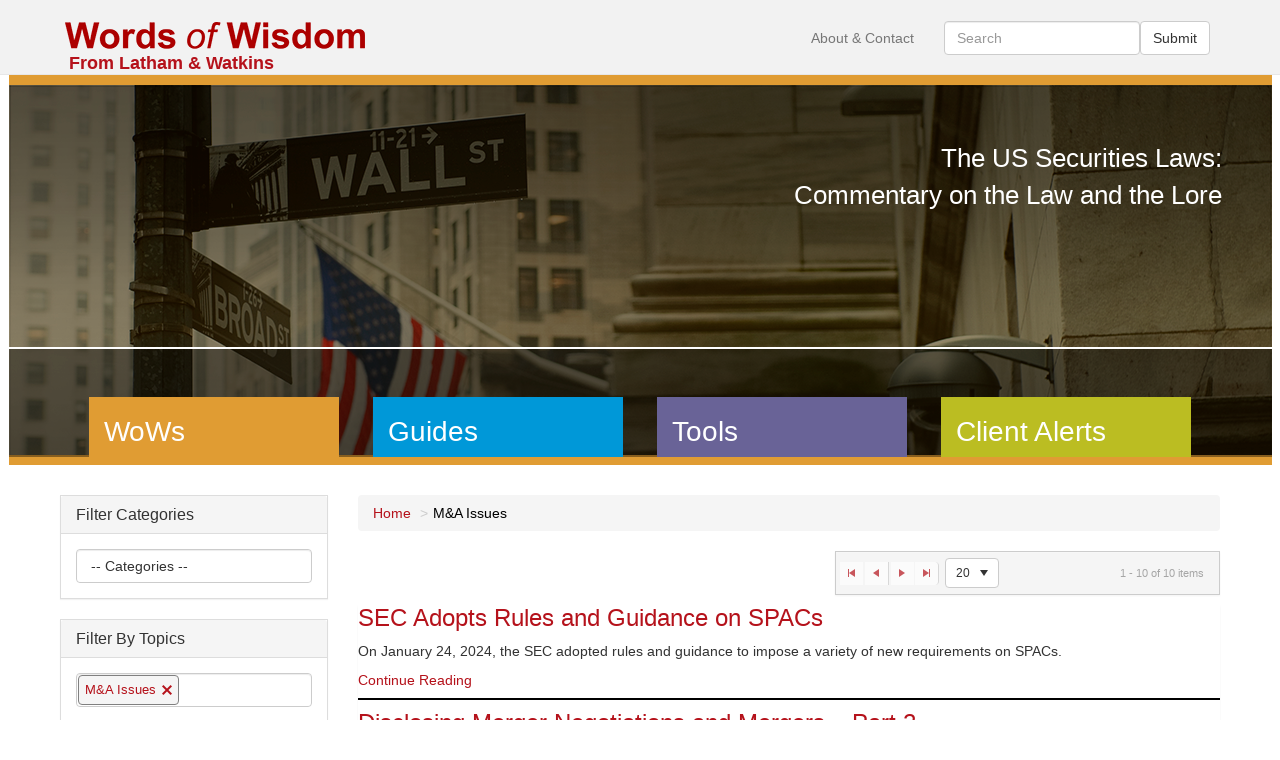

--- FILE ---
content_type: text/html; charset=utf-8
request_url: https://wow.lw.com/Topic/Index/40
body_size: 5543
content:
<!DOCTYPE html>
<html>
<head>
    <meta http-equiv="X-UA-Compatible" content="IE=edge">
    <meta charset="utf-8" />
    <meta name="viewport" content="width=device-width, initial-scale=1">
    <title>Words Of Wisdom</title>

    <link rel="stylesheet" href="/lib/bootstrap/dist/css/bootstrap.css" />
    <link rel="stylesheet" href="/css/kendo.bootstrap.min.css" />
    <link href="/css/kendo.common-bootstrap.min.css" rel="stylesheet" />
    <link rel="stylesheet" href="/css/site.min.css" />
    <link rel="stylesheet" href="/css/SECStaleness.css" />
    <!-- Matomo -->
    <script>var _paq = window._paq = window._paq || [];   /* tracker methods like "setCustomDimension" should be called before "trackPageView" */ _paq.push(['disableCookies']); _paq.push(['trackPageView']); _paq.push(['enableLinkTracking']); (function () { var u = "https://lw.matomo.cloud/"; _paq.push(['setTrackerUrl', u + 'matomo.php']); _paq.push(['setSiteId', '11']); var d = document, g = d.createElement('script'), s = d.getElementsByTagName('script')[0]; g.async = true; g.src = '//cdn.matomo.cloud/lw.matomo.cloud/matomo.js'; s.parentNode.insertBefore(g, s); })();</script> <!-- End Matomo Code -->
</head>
<body>
    <script src="/lib/jquery/dist/jquery.js"></script>
    <script src="/lib/bootstrap/dist/js/bootstrap.min.js"></script>
    <script src="/js/jPages.min.js"></script>
    <script src="/js/site.min.js"></script>
    <script src="/js/js.cookie.js"></script>
    <script src="/js/kendo.all.min.js"></script>
    <script src="/js/WoWHelperPlugin.js"></script>

    
    

    <nav class="navbar navbar-default navbar-fixed-top">
        <div class="container">
            <!-- Brand and toggle get grouped for better mobile display -->
            <div class="navbar-header">
                <button type="button" class="navbar-toggle collapsed" data-toggle="collapse" data-target="#search-buttons-nav" aria-expanded="false">
                    <span class="sr-only">Toggle navigation</span>
                    <span class="icon-bar"></span>
                    <span class="icon-bar"></span>
                    <span class="icon-bar"></span>
                </button>
                <a class="navbar-brand" href="/">
                    <span class="latham-image"></span>                   
                </a>
                <a id="latham-link-overlay" class="hidden-xs" href="http://www.lw.com" style="">From Latham &amp; Watkins</a>
            </div>

            <!-- Collect the nav links, forms, and other content for toggling -->
            <div class="collapse navbar-collapse" id="search-buttons-nav">
                <form class="navbar-form navbar-right" id="searchForm" action="/Search" method="post">
                    <div class="form-group">
                        <input id="SearchText" name="SearchText" type="text" class="form-control" placeholder="Search"><button type="submit" class="btn btn-default">Submit</button>
                    </div>
                <input name="__RequestVerificationToken" type="hidden" value="CfDJ8M_Y5YLYTnpDmIdVvvBbmitYoUX9XA0Dg2oE1y_rkDCsvVE5lSrRBteIEydM3BX-33MJQWGlEfR6b7V37TDQZT_ZuXPnmuBcwMThz4g_x1aOz63AQoeW4AUoIyXVNOjgjDSV1vod5wVE9kmbCg5eF_E" /></form>
                <ul class="nav navbar-nav navbar-right">
                    <li role="separator" class="divider visible-xs"></li>
                    <li class="visible-xs"><a href="/">Home</a></li>
                    <li><a href="/Home/About">About &amp; Contact</a></li>
                </ul>
            </div><!-- /.navbar-collapse -->
        </div><!-- /.container-fluid -->
    </nav>

    <div id="banner-menu" class="eq-banner container-fluid hidden-xs">
        <div id="banner-text">
            The US Securities Laws:<br />
            Commentary on the Law and the Lore<br />
        </div>
        <div id="banner-links-container" class="hidden-xs">
            <span id="banner-links-text" class="hidden-xs ">
            </span>
            <div id="banner-links" class="hidden-xs">
                
    <a id="Client_Alerts-link" href="/Category/Index/4">
        <span class="active-marker"></span>
        <span class="title">Client Alerts</span>
        <span class="blurb">News and analysis that tell you what you need to know about recent regulatory developments</span>
    </a>
    <a id="Guides-link" href="/Category/Index/3">
        <span class="active-marker"></span>
        <span class="title">Guides</span>
        <span class="blurb">Plain-English comprehensive guides covering major areas of the capital markets</span>
    </a>
    <a id="Tools-link" href="/Category/Index/22">
        <span class="active-marker"></span>
        <span class="title">Tools</span>
        <span class="blurb">Calculators, desktop references, online dictionaries, and flow charts that help get you to an answer</span>
    </a>
    <a id="WoWs-link" href="/Category/Index/20">
        <span class="active-marker"></span>
        <span class="title">WoWs</span>
        <span class="blurb">Short posts documenting some of the interesting securities law questions we have encountered</span>
    </a>


            </div>
        </div>

    </div>
    <div id="mobile-links" class="list-group visible-xs">
        
    <a id="Client_Alerts-link" href="/Category/Index/4">
        <span class="active-marker"></span>
        <span class="title">Client Alerts</span>
        <span class="blurb">News and analysis that tell you what you need to know about recent regulatory developments</span>
    </a>
    <a id="Guides-link" href="/Category/Index/3">
        <span class="active-marker"></span>
        <span class="title">Guides</span>
        <span class="blurb">Plain-English comprehensive guides covering major areas of the capital markets</span>
    </a>
    <a id="Tools-link" href="/Category/Index/22">
        <span class="active-marker"></span>
        <span class="title">Tools</span>
        <span class="blurb">Calculators, desktop references, online dictionaries, and flow charts that help get you to an answer</span>
    </a>
    <a id="WoWs-link" href="/Category/Index/20">
        <span class="active-marker"></span>
        <span class="title">WoWs</span>
        <span class="blurb">Short posts documenting some of the interesting securities law questions we have encountered</span>
    </a>


    </div>
    <div class="container body-content">

        
<div class="row">

    <div class="col-sm-3 col-xs-12">
        <div class="filter-panel panel panel-default">
            <div class="panel-heading">
                <h3 class="panel-title">Filter Categories</h3>
            </div>
            <div class="panel-body">
                <div class="dropdown">
                    <select id="selCategories"></select>
                </div>
            </div>
        </div>
        <div class="filter-panel panel panel-default">
            <div class="panel-heading">
                <h3 class="panel-title">Filter By Topics</h3>
            </div>
            <div class="panel-body">
                <div class="dropdown">
                    <select id="selTopics"></select>
                </div>
            </div>
        </div>
    </div>

    <div class="col-sm-9 col-xs-12">
        <div class="row">
            <div class="col-xs-12">
                <ol class="breadcrumb">
                    <li><a href="/">Home</a></li>
                    <li>M&amp;A Issues</li>
                </ol>
            </div>
        </div>
        <div id="paging-container">
            <div class="holder" style="float:left;"></div>
            <div id="pager" class="k-pager-wrap hidebeforesearch"></div>
            <div style="clear:both;"></div>
        </div>
        <div id="listView"></div>
    </div>

</div>

<script type="text/x-kendo-template" id="template">
    <ul class="itemListing">
        # if (Active == true) { #
            # if (IsBodyHyperlink == true) { #
            <li>
                <h3>
                    <a href="#: trimString(Content) #">#:Title#</a>
                </h3>
                <p>
                    #:TeaserText#
                </p>
            </li>
            # } else { #
            <li>
                <h3>
                    <a href="/Article/Index/#: getID(Id)# ?refertype=Topic&refname=M&amp;A Issues&refid=0">#:Title#</a>
                </h3>
                <p>
                    #:TeaserText#
                </p><a href="/Article/Index/#: getID(Id) #?refertype=Topic&refname=M&amp;A Issues&refid=0">Continue Reading</a>
            </li>
            # } #
        # } #
    </ul>
</script>


<script>

    //var id = $.getQueryString('id');
    var id = location.pathname.substring(location.pathname.lastIndexOf("/") + 1);

    /////////////////// Variables ////////////////////////////////////////////////////////////////////
    var GetArticlesForTopicPageURL = '/Topic/GetArticlesForTopicPage';

    $(document).ready(function () {

        getSelectedItems("selTopics");
        getSelectedItems("selCategories");

        var dsGrid = new kendo.data.DataSource({
            pageSize: 20,
            serverPaging: true,
            schema: {
                data: 'data',
                total: 'total',
                model: {
                    id: "Id",
                    fields: {
                        Title: { type: "string" },
                        TeaserText: { type: "string" },
                        PublicationDate: { type: "date" },
                        Active: { type: "bool" },
                        Tags: { type: "string" },
                        IsBodyHyperlink: { type: "bool" },
                        DisplayDate: { type: "date" },
                        IsHideTitle: { type: "bool" },
                        Content: { type: "string" }
                    }
                }
            },
            transport: {
                read: function (options) {
                    $.ajax({
                        url: GetArticlesForTopicPageURL,
                        data: JSON.stringify({
                            filterByTopics: getSelectedItems("selTopics"),
                            filterByCategory: getSelectedItems("selCategories"),
                            skip: options.data.skip,
                            take: options.data.take,
                            pageSize: options.data.pageSize,
                            topicid: id
                        }),
                        type: 'POST',
                        contentType: 'application/json; charset=utf-8',
                        dataType: 'json',
                        traditional: true

                    }).done(function (result, statusCode, jqXHR) {

                        GenerateFacets(result.facets, result.topicname);

                        var items = getSelectedItemsBreadcrumbs("selTopics");

                        if (items.length == 0)
                            $('ol.breadcrumb li:last-child').text(result.topicname);
                        else
                            $('ol.breadcrumb li:last-child').text(items);

                        id = "";

                        console.log(result);
                        options.success(result);

                    });
                }
            }
        });

        $("#listView").kendoListView({
            dataSource: dsGrid,
            template: kendo.template($("#template").html())
        });

        $("#pager").kendoPager({
            dataSource: dsGrid,
            pageSizes: [5, 10, 20,"all"]
        });

        $("#selCategories").kendoMultiSelect({
            placeholder: "-- Categories --",
            dataTextField: "Text",
            dataValueField: "Value",
            itemTemplate: '#: data.Text #',
            tagTemplate: '<font size=2>#: data.Text #</font>',
            change: function () { dsGrid.page(1); },
            autoClose: false
        });

        $("#selTopics").kendoMultiSelect({
            placeholder: "-- Topics --",
            dataTextField: "Text",
            dataValueField: "Value",
            itemTemplate: '#: data.Text #',
            tagTemplate: '<font size=2>#: data.Text #</font>',
            change: function () { dsGrid.page(1); },
            autoClose: false
        });

        function getSelectedItemsBreadcrumbs(control) {

            var textvalues = "";

            $('#' + control + ' :selected').each(function (i, selected) {
                if (textvalues.length == 0)
                    textvalues += $(selected).text();
                else
                    textvalues += ", " + $(selected).text();
            });

            return textvalues;
        }

        function getSelectedItems(control) {

            var realvalues = [];
            var textvalues = [];

            $('#' + control + ' :selected').each(function (i, selected) {
                realvalues[i] = $(selected).val();
                textvalues[i] = $(selected).text();
            });

            return realvalues;
        }

        function GenerateFacets(facets, topicname) {
            GenerateLookupFacet(facets.Topics, "Topics", topicname)
            GenerateLookupFacet(facets.Category, "Category")
        }

        function GenerateLookupFacet(facet, ctrlFor, topicname) {

            var navigators = new Array();

            if (typeof facet != "undefined") {
                //alert(JSON.stringify(facet));

                $.each(facet.Values, function (index, item) {
                    navigators.push({
                        Value: item.Range,
                        Text: item.Range, //toTitleCase(item.Range),
                        Hits: item.Hits
                    });
                });
            }

            switch (ctrlFor) {
                case "Topics":
                    var ctrl = $("#selTopics").data('kendoMultiSelect');
                    ctrl.setDataSource(new kendo.data.DataSource({ data: navigators }));
                    if ($.trim(topicname) != '')
                    {
                        ctrl.value([topicname]);
                    }
                    break;
                case "Category":
                    var ctrl = $("#selCategories").data('kendoMultiSelect');
                    ctrl.setDataSource(new kendo.data.DataSource({ data: navigators }));
                    break;
            }
        }

        function toTitleCase(str) {

            return str.replace(/\w\S*/g, function (txt) { return txt.charAt(0).toUpperCase() + txt.substr(1).toLowerCase(); });
        }

    });

    function getID(value) {
        return value.substring(9);
    }

    function removeBRtags(value) {
        return value.replace("<br />", "").replace("<br>", "");
    }

    function trimString(value) {
        return $.trim(value);
    }
</script>


        <div class="row">
            <hr />
            <footer>
                <div class="pull-left"> &copy; 2026 <span id="footer-logo"><a href="http://www.lw.com"></a></span></div>
                <div class="pull-right">
                    <a href="/Home/Privacy">Privacy</a>
                    |
                    <a href="/Home/Disclaimer">Disclaimer</a>
                </div>
            </footer>
        </div>
    </div>

    <div id="imagemodal" class="modal fade" tabindex="-1" role="dialog" aria-labelledby="mySmallModalLabel">
        <div class="modal-dialog" role="document">
            <div class="modal-content">
                <div class="modal-header">
                    <button type="button" class="close" data-dismiss="modal" aria-label="Close"><span aria-hidden="true">&times;</span></button>
                </div>
                <div class="modal-body">
                    <img id="modal-image-tag" src="" />
                </div>
                <div class="modal-footer">
                    <button type="button" class="btn btn-default" data-dismiss="modal">Close</button>
                </div>
            </div>
        </div>
    </div>

    

    <script>
        var activePage = '';
        activePage = activePage.replace(/[^A-Z]+/ig, "_");

        $(document).ready(function () {
            //removes margins on home main-container
            if (top.location.pathname === '/') {
                $(".main-container").css("padding", "25px 0");
            }
            
            $('#' + activePage + '-link').addClass('active');
            $('#banner-menu').addClass(activePage + '-active');

            $("#banner-links a#WoW-link").hover(function () {
                $('#banner-links-text').fadeOut('fast');
            }, function () {
                $('#banner-links-text').fadeIn('fast');
            });

            var pageCookie = Cookies.get('lw-wow-paging');
            if (!pageCookie) {
                pageCookie = 5
            }
            if (pageCookie == "All") {
                pageCookie = 1000;
            }
            $("div.holder").jPages({
                containerID: "itemContainer",
                perPage: pageCookie
            });
            $('select.itemsperPage').val(pageCookie);

            $("select.itemsperPage").change(function () {
                /* get new nº of items per page */
                var newPerPage = parseInt($(this).val());
                Cookies.set('lw-wow-paging', newPerPage, { expires: 365 });
                if (newPerPage == "All") {
                    $("div.holder").jPages("destroy").jPages({
                        containerID: "itemContainer",
                        perPage: 1000
                    });;

                }
                else {
                    $("div.holder").jPages("destroy").jPages({
                        containerID: "itemContainer",
                        perPage: newPerPage
                    });
                }
            });
            $('.jp-previous').text('Prev');
            $('.jp-next').text('Next');
            $('.article-content img').on('click', function () {

                $('#modal-image-tag').prop('src', $(this).prop('src'));
                $('#imagemodal').modal('show');
            });
        });
    </script>
    <!--[if lt IE 9] <script src=~/"EQCSS-polyfill.js"></script><![endif]-->
    <script src="/js/EQCSS.js"></script>
    
</body>
</html>


--- FILE ---
content_type: text/css
request_url: https://wow.lw.com/css/site.min.css
body_size: 12599
content:
@charset "UTF-8";@import url(editorStyles.css);
/*!
 *  Font Awesome 4.7.0 by @davegandy - http://fontawesome.io - @fontawesome
 *  License - http://fontawesome.io/license (Font: SIL OFL 1.1, CSS: MIT License)
 */
@import url(editorStyles.css);@font-face{font-family:'FontAwesome';src:url("fontawesome/fontawesome-webfont.eot?v=4.7.0");src:url("fontawesome/fontawesome-webfont.eot?#iefix&v=4.7.0") format("embedded-opentype"),url("fontawesome/fontawesome-webfont.woff2?v=4.7.0") format("woff2"),url("fontawesome/fontawesome-webfont.woff?v=4.7.0") format("woff"),url("fontawesome/fontawesome-webfont.ttf?v=4.7.0") format("truetype"),url("fontawesome/fontawesome-webfont.svg?v=4.7.0#fontawesomeregular") format("svg");font-weight:normal;font-style:normal}.fa{display:inline-block;font:normal normal normal 14px/1 FontAwesome;font-size:inherit;text-rendering:auto;-webkit-font-smoothing:antialiased;-moz-osx-font-smoothing:grayscale}.fa-lg{font-size:1.33333em;line-height:.75em;vertical-align:-15%}.fa-2x{font-size:2em}.fa-3x{font-size:3em}.fa-4x{font-size:4em}.fa-5x{font-size:5em}.fa-fw{width:1.28571em;text-align:center}.fa-ul{padding-left:0;margin-left:2.14286em;list-style-type:none}.fa-ul>li{position:relative}.fa-li{position:absolute;left:-2.14286em;width:2.14286em;top:.14286em;text-align:center}.fa-li.fa-lg{left:-1.85714em}.fa-border{padding:.2em .25em .15em;border:solid .08em #eee;border-radius:.1em}.fa-pull-left{float:left}.fa-pull-right{float:right}.fa.fa-pull-left{margin-right:.3em}.fa.fa-pull-right{margin-left:.3em}.pull-right{float:right}.pull-left{float:left}.fa.pull-left{margin-right:.3em}.fa.pull-right{margin-left:.3em}.fa-spin{-webkit-animation:fa-spin 2s infinite linear;animation:fa-spin 2s infinite linear}.fa-pulse{-webkit-animation:fa-spin 1s infinite steps(8);animation:fa-spin 1s infinite steps(8)}@-webkit-keyframes fa-spin{0%{-webkit-transform:rotate(0deg);transform:rotate(0deg)}100%{-webkit-transform:rotate(359deg);transform:rotate(359deg)}}@keyframes fa-spin{0%{-webkit-transform:rotate(0deg);transform:rotate(0deg)}100%{-webkit-transform:rotate(359deg);transform:rotate(359deg)}}.fa-rotate-90{-ms-filter:"progid:DXImageTransform.Microsoft.BasicImage(rotation=1)";-webkit-transform:rotate(90deg);-ms-transform:rotate(90deg);transform:rotate(90deg)}.fa-rotate-180{-ms-filter:"progid:DXImageTransform.Microsoft.BasicImage(rotation=2)";-webkit-transform:rotate(180deg);-ms-transform:rotate(180deg);transform:rotate(180deg)}.fa-rotate-270{-ms-filter:"progid:DXImageTransform.Microsoft.BasicImage(rotation=3)";-webkit-transform:rotate(270deg);-ms-transform:rotate(270deg);transform:rotate(270deg)}.fa-flip-horizontal{-ms-filter:"progid:DXImageTransform.Microsoft.BasicImage(rotation=0, mirror=1)";-webkit-transform:scale(-1,1);-ms-transform:scale(-1,1);transform:scale(-1,1)}.fa-flip-vertical{-ms-filter:"progid:DXImageTransform.Microsoft.BasicImage(rotation=2, mirror=1)";-webkit-transform:scale(1,-1);-ms-transform:scale(1,-1);transform:scale(1,-1)}:root .fa-rotate-90,:root .fa-rotate-180,:root .fa-rotate-270,:root .fa-flip-horizontal,:root .fa-flip-vertical{filter:none}.fa-stack{position:relative;display:inline-block;width:2em;height:2em;line-height:2em;vertical-align:middle}.fa-stack-1x,.fa-stack-2x{position:absolute;left:0;width:100%;text-align:center}.fa-stack-1x{line-height:inherit}.fa-stack-2x{font-size:2em}.fa-inverse{color:#fff}.fa-glass:before{content:""}.fa-music:before{content:""}.fa-search:before{content:""}.fa-envelope-o:before{content:""}.fa-heart:before{content:""}.fa-star:before{content:""}.fa-star-o:before{content:""}.fa-user:before{content:""}.fa-film:before{content:""}.fa-th-large:before{content:""}.fa-th:before{content:""}.fa-th-list:before{content:""}.fa-check:before{content:""}.fa-remove:before,.fa-close:before,.fa-times:before{content:""}.fa-search-plus:before{content:""}.fa-search-minus:before{content:""}.fa-power-off:before{content:""}.fa-signal:before{content:""}.fa-gear:before,.fa-cog:before{content:""}.fa-trash-o:before{content:""}.fa-home:before{content:""}.fa-file-o:before{content:""}.fa-clock-o:before{content:""}.fa-road:before{content:""}.fa-download:before{content:""}.fa-arrow-circle-o-down:before{content:""}.fa-arrow-circle-o-up:before{content:""}.fa-inbox:before{content:""}.fa-play-circle-o:before{content:""}.fa-rotate-right:before,.fa-repeat:before{content:""}.fa-refresh:before{content:""}.fa-list-alt:before{content:""}.fa-lock:before{content:""}.fa-flag:before{content:""}.fa-headphones:before{content:""}.fa-volume-off:before{content:""}.fa-volume-down:before{content:""}.fa-volume-up:before{content:""}.fa-qrcode:before{content:""}.fa-barcode:before{content:""}.fa-tag:before{content:""}.fa-tags:before{content:""}.fa-book:before{content:""}.fa-bookmark:before{content:""}.fa-print:before{content:""}.fa-camera:before{content:""}.fa-font:before{content:""}.fa-bold:before{content:""}.fa-italic:before{content:""}.fa-text-height:before{content:""}.fa-text-width:before{content:""}.fa-align-left:before{content:""}.fa-align-center:before{content:""}.fa-align-right:before{content:""}.fa-align-justify:before{content:""}.fa-list:before{content:""}.fa-dedent:before,.fa-outdent:before{content:""}.fa-indent:before{content:""}.fa-video-camera:before{content:""}.fa-photo:before,.fa-image:before,.fa-picture-o:before{content:""}.fa-pencil:before{content:""}.fa-map-marker:before{content:""}.fa-adjust:before{content:""}.fa-tint:before{content:""}.fa-edit:before,.fa-pencil-square-o:before{content:""}.fa-share-square-o:before{content:""}.fa-check-square-o:before{content:""}.fa-arrows:before{content:""}.fa-step-backward:before{content:""}.fa-fast-backward:before{content:""}.fa-backward:before{content:""}.fa-play:before{content:""}.fa-pause:before{content:""}.fa-stop:before{content:""}.fa-forward:before{content:""}.fa-fast-forward:before{content:""}.fa-step-forward:before{content:""}.fa-eject:before{content:""}.fa-chevron-left:before{content:""}.fa-chevron-right:before{content:""}.fa-plus-circle:before{content:""}.fa-minus-circle:before{content:""}.fa-times-circle:before{content:""}.fa-check-circle:before{content:""}.fa-question-circle:before{content:""}.fa-info-circle:before{content:""}.fa-crosshairs:before{content:""}.fa-times-circle-o:before{content:""}.fa-check-circle-o:before{content:""}.fa-ban:before{content:""}.fa-arrow-left:before{content:""}.fa-arrow-right:before{content:""}.fa-arrow-up:before{content:""}.fa-arrow-down:before{content:""}.fa-mail-forward:before,.fa-share:before{content:""}.fa-expand:before{content:""}.fa-compress:before{content:""}.fa-plus:before{content:""}.fa-minus:before{content:""}.fa-asterisk:before{content:""}.fa-exclamation-circle:before{content:""}.fa-gift:before{content:""}.fa-leaf:before{content:""}.fa-fire:before{content:""}.fa-eye:before{content:""}.fa-eye-slash:before{content:""}.fa-warning:before,.fa-exclamation-triangle:before{content:""}.fa-plane:before{content:""}.fa-calendar:before{content:""}.fa-random:before{content:""}.fa-comment:before{content:""}.fa-magnet:before{content:""}.fa-chevron-up:before{content:""}.fa-chevron-down:before{content:""}.fa-retweet:before{content:""}.fa-shopping-cart:before{content:""}.fa-folder:before{content:""}.fa-folder-open:before{content:""}.fa-arrows-v:before{content:""}.fa-arrows-h:before{content:""}.fa-bar-chart-o:before,.fa-bar-chart:before{content:""}.fa-twitter-square:before{content:""}.fa-facebook-square:before{content:""}.fa-camera-retro:before{content:""}.fa-key:before{content:""}.fa-gears:before,.fa-cogs:before{content:""}.fa-comments:before{content:""}.fa-thumbs-o-up:before{content:""}.fa-thumbs-o-down:before{content:""}.fa-star-half:before{content:""}.fa-heart-o:before{content:""}.fa-sign-out:before{content:""}.fa-linkedin-square:before{content:""}.fa-thumb-tack:before{content:""}.fa-external-link:before{content:""}.fa-sign-in:before{content:""}.fa-trophy:before{content:""}.fa-github-square:before{content:""}.fa-upload:before{content:""}.fa-lemon-o:before{content:""}.fa-phone:before{content:""}.fa-square-o:before{content:""}.fa-bookmark-o:before{content:""}.fa-phone-square:before{content:""}.fa-twitter:before{content:""}.fa-facebook-f:before,.fa-facebook:before{content:""}.fa-github:before{content:""}.fa-unlock:before{content:""}.fa-credit-card:before{content:""}.fa-feed:before,.fa-rss:before{content:""}.fa-hdd-o:before{content:""}.fa-bullhorn:before{content:""}.fa-bell:before{content:""}.fa-certificate:before{content:""}.fa-hand-o-right:before{content:""}.fa-hand-o-left:before{content:""}.fa-hand-o-up:before{content:""}.fa-hand-o-down:before{content:""}.fa-arrow-circle-left:before{content:""}.fa-arrow-circle-right:before{content:""}.fa-arrow-circle-up:before{content:""}.fa-arrow-circle-down:before{content:""}.fa-globe:before{content:""}.fa-wrench:before{content:""}.fa-tasks:before{content:""}.fa-filter:before{content:""}.fa-briefcase:before{content:""}.fa-arrows-alt:before{content:""}.fa-group:before,.fa-users:before{content:""}.fa-chain:before,.fa-link:before{content:""}.fa-cloud:before{content:""}.fa-flask:before{content:""}.fa-cut:before,.fa-scissors:before{content:""}.fa-copy:before,.fa-files-o:before{content:""}.fa-paperclip:before{content:""}.fa-save:before,.fa-floppy-o:before{content:""}.fa-square:before{content:""}.fa-navicon:before,.fa-reorder:before,.fa-bars:before{content:""}.fa-list-ul:before{content:""}.fa-list-ol:before{content:""}.fa-strikethrough:before{content:""}.fa-underline:before{content:""}.fa-table:before{content:""}.fa-magic:before{content:""}.fa-truck:before{content:""}.fa-pinterest:before{content:""}.fa-pinterest-square:before{content:""}.fa-google-plus-square:before{content:""}.fa-google-plus:before{content:""}.fa-money:before{content:""}.fa-caret-down:before{content:""}.fa-caret-up:before{content:""}.fa-caret-left:before{content:""}.fa-caret-right:before{content:""}.fa-columns:before{content:""}.fa-unsorted:before,.fa-sort:before{content:""}.fa-sort-down:before,.fa-sort-desc:before{content:""}.fa-sort-up:before,.fa-sort-asc:before{content:""}.fa-envelope:before{content:""}.fa-linkedin:before{content:""}.fa-rotate-left:before,.fa-undo:before{content:""}.fa-legal:before,.fa-gavel:before{content:""}.fa-dashboard:before,.fa-tachometer:before{content:""}.fa-comment-o:before{content:""}.fa-comments-o:before{content:""}.fa-flash:before,.fa-bolt:before{content:""}.fa-sitemap:before{content:""}.fa-umbrella:before{content:""}.fa-paste:before,.fa-clipboard:before{content:""}.fa-lightbulb-o:before{content:""}.fa-exchange:before{content:""}.fa-cloud-download:before{content:""}.fa-cloud-upload:before{content:""}.fa-user-md:before{content:""}.fa-stethoscope:before{content:""}.fa-suitcase:before{content:""}.fa-bell-o:before{content:""}.fa-coffee:before{content:""}.fa-cutlery:before{content:""}.fa-file-text-o:before{content:""}.fa-building-o:before{content:""}.fa-hospital-o:before{content:""}.fa-ambulance:before{content:""}.fa-medkit:before{content:""}.fa-fighter-jet:before{content:""}.fa-beer:before{content:""}.fa-h-square:before{content:""}.fa-plus-square:before{content:""}.fa-angle-double-left:before{content:""}.fa-angle-double-right:before{content:""}.fa-angle-double-up:before{content:""}.fa-angle-double-down:before{content:""}.fa-angle-left:before{content:""}.fa-angle-right:before{content:""}.fa-angle-up:before{content:""}.fa-angle-down:before{content:""}.fa-desktop:before{content:""}.fa-laptop:before{content:""}.fa-tablet:before{content:""}.fa-mobile-phone:before,.fa-mobile:before{content:""}.fa-circle-o:before{content:""}.fa-quote-left:before{content:""}.fa-quote-right:before{content:""}.fa-spinner:before{content:""}.fa-circle:before{content:""}.fa-mail-reply:before,.fa-reply:before{content:""}.fa-github-alt:before{content:""}.fa-folder-o:before{content:""}.fa-folder-open-o:before{content:""}.fa-smile-o:before{content:""}.fa-frown-o:before{content:""}.fa-meh-o:before{content:""}.fa-gamepad:before{content:""}.fa-keyboard-o:before{content:""}.fa-flag-o:before{content:""}.fa-flag-checkered:before{content:""}.fa-terminal:before{content:""}.fa-code:before{content:""}.fa-mail-reply-all:before,.fa-reply-all:before{content:""}.fa-star-half-empty:before,.fa-star-half-full:before,.fa-star-half-o:before{content:""}.fa-location-arrow:before{content:""}.fa-crop:before{content:""}.fa-code-fork:before{content:""}.fa-unlink:before,.fa-chain-broken:before{content:""}.fa-question:before{content:""}.fa-info:before{content:""}.fa-exclamation:before{content:""}.fa-superscript:before{content:""}.fa-subscript:before{content:""}.fa-eraser:before{content:""}.fa-puzzle-piece:before{content:""}.fa-microphone:before{content:""}.fa-microphone-slash:before{content:""}.fa-shield:before{content:""}.fa-calendar-o:before{content:""}.fa-fire-extinguisher:before{content:""}.fa-rocket:before{content:""}.fa-maxcdn:before{content:""}.fa-chevron-circle-left:before{content:""}.fa-chevron-circle-right:before{content:""}.fa-chevron-circle-up:before{content:""}.fa-chevron-circle-down:before{content:""}.fa-html5:before{content:""}.fa-css3:before{content:""}.fa-anchor:before{content:""}.fa-unlock-alt:before{content:""}.fa-bullseye:before{content:""}.fa-ellipsis-h:before{content:""}.fa-ellipsis-v:before{content:""}.fa-rss-square:before{content:""}.fa-play-circle:before{content:""}.fa-ticket:before{content:""}.fa-minus-square:before{content:""}.fa-minus-square-o:before{content:""}.fa-level-up:before{content:""}.fa-level-down:before{content:""}.fa-check-square:before{content:""}.fa-pencil-square:before{content:""}.fa-external-link-square:before{content:""}.fa-share-square:before{content:""}.fa-compass:before{content:""}.fa-toggle-down:before,.fa-caret-square-o-down:before{content:""}.fa-toggle-up:before,.fa-caret-square-o-up:before{content:""}.fa-toggle-right:before,.fa-caret-square-o-right:before{content:""}.fa-euro:before,.fa-eur:before{content:""}.fa-gbp:before{content:""}.fa-dollar:before,.fa-usd:before{content:""}.fa-rupee:before,.fa-inr:before{content:""}.fa-cny:before,.fa-rmb:before,.fa-yen:before,.fa-jpy:before{content:""}.fa-ruble:before,.fa-rouble:before,.fa-rub:before{content:""}.fa-won:before,.fa-krw:before{content:""}.fa-bitcoin:before,.fa-btc:before{content:""}.fa-file:before{content:""}.fa-file-text:before{content:""}.fa-sort-alpha-asc:before{content:""}.fa-sort-alpha-desc:before{content:""}.fa-sort-amount-asc:before{content:""}.fa-sort-amount-desc:before{content:""}.fa-sort-numeric-asc:before{content:""}.fa-sort-numeric-desc:before{content:""}.fa-thumbs-up:before{content:""}.fa-thumbs-down:before{content:""}.fa-youtube-square:before{content:""}.fa-youtube:before{content:""}.fa-xing:before{content:""}.fa-xing-square:before{content:""}.fa-youtube-play:before{content:""}.fa-dropbox:before{content:""}.fa-stack-overflow:before{content:""}.fa-instagram:before{content:""}.fa-flickr:before{content:""}.fa-adn:before{content:""}.fa-bitbucket:before{content:""}.fa-bitbucket-square:before{content:""}.fa-tumblr:before{content:""}.fa-tumblr-square:before{content:""}.fa-long-arrow-down:before{content:""}.fa-long-arrow-up:before{content:""}.fa-long-arrow-left:before{content:""}.fa-long-arrow-right:before{content:""}.fa-apple:before{content:""}.fa-windows:before{content:""}.fa-android:before{content:""}.fa-linux:before{content:""}.fa-dribbble:before{content:""}.fa-skype:before{content:""}.fa-foursquare:before{content:""}.fa-trello:before{content:""}.fa-female:before{content:""}.fa-male:before{content:""}.fa-gittip:before,.fa-gratipay:before{content:""}.fa-sun-o:before{content:""}.fa-moon-o:before{content:""}.fa-archive:before{content:""}.fa-bug:before{content:""}.fa-vk:before{content:""}.fa-weibo:before{content:""}.fa-renren:before{content:""}.fa-pagelines:before{content:""}.fa-stack-exchange:before{content:""}.fa-arrow-circle-o-right:before{content:""}.fa-arrow-circle-o-left:before{content:""}.fa-toggle-left:before,.fa-caret-square-o-left:before{content:""}.fa-dot-circle-o:before{content:""}.fa-wheelchair:before{content:""}.fa-vimeo-square:before{content:""}.fa-turkish-lira:before,.fa-try:before{content:""}.fa-plus-square-o:before{content:""}.fa-space-shuttle:before{content:""}.fa-slack:before{content:""}.fa-envelope-square:before{content:""}.fa-wordpress:before{content:""}.fa-openid:before{content:""}.fa-institution:before,.fa-bank:before,.fa-university:before{content:""}.fa-mortar-board:before,.fa-graduation-cap:before{content:""}.fa-yahoo:before{content:""}.fa-google:before{content:""}.fa-reddit:before{content:""}.fa-reddit-square:before{content:""}.fa-stumbleupon-circle:before{content:""}.fa-stumbleupon:before{content:""}.fa-delicious:before{content:""}.fa-digg:before{content:""}.fa-pied-piper-pp:before{content:""}.fa-pied-piper-alt:before{content:""}.fa-drupal:before{content:""}.fa-joomla:before{content:""}.fa-language:before{content:""}.fa-fax:before{content:""}.fa-building:before{content:""}.fa-child:before{content:""}.fa-paw:before{content:""}.fa-spoon:before{content:""}.fa-cube:before{content:""}.fa-cubes:before{content:""}.fa-behance:before{content:""}.fa-behance-square:before{content:""}.fa-steam:before{content:""}.fa-steam-square:before{content:""}.fa-recycle:before{content:""}.fa-automobile:before,.fa-car:before{content:""}.fa-cab:before,.fa-taxi:before{content:""}.fa-tree:before{content:""}.fa-spotify:before{content:""}.fa-deviantart:before{content:""}.fa-soundcloud:before{content:""}.fa-database:before{content:""}.fa-file-pdf-o:before{content:""}.fa-file-word-o:before{content:""}.fa-file-excel-o:before{content:""}.fa-file-powerpoint-o:before{content:""}.fa-file-photo-o:before,.fa-file-picture-o:before,.fa-file-image-o:before{content:""}.fa-file-zip-o:before,.fa-file-archive-o:before{content:""}.fa-file-sound-o:before,.fa-file-audio-o:before{content:""}.fa-file-movie-o:before,.fa-file-video-o:before{content:""}.fa-file-code-o:before{content:""}.fa-vine:before{content:""}.fa-codepen:before{content:""}.fa-jsfiddle:before{content:""}.fa-life-bouy:before,.fa-life-buoy:before,.fa-life-saver:before,.fa-support:before,.fa-life-ring:before{content:""}.fa-circle-o-notch:before{content:""}.fa-ra:before,.fa-resistance:before,.fa-rebel:before{content:""}.fa-ge:before,.fa-empire:before{content:""}.fa-git-square:before{content:""}.fa-git:before{content:""}.fa-y-combinator-square:before,.fa-yc-square:before,.fa-hacker-news:before{content:""}.fa-tencent-weibo:before{content:""}.fa-qq:before{content:""}.fa-wechat:before,.fa-weixin:before{content:""}.fa-send:before,.fa-paper-plane:before{content:""}.fa-send-o:before,.fa-paper-plane-o:before{content:""}.fa-history:before{content:""}.fa-circle-thin:before{content:""}.fa-header:before{content:""}.fa-paragraph:before{content:""}.fa-sliders:before{content:""}.fa-share-alt:before{content:""}.fa-share-alt-square:before{content:""}.fa-bomb:before{content:""}.fa-soccer-ball-o:before,.fa-futbol-o:before{content:""}.fa-tty:before{content:""}.fa-binoculars:before{content:""}.fa-plug:before{content:""}.fa-slideshare:before{content:""}.fa-twitch:before{content:""}.fa-yelp:before{content:""}.fa-newspaper-o:before{content:""}.fa-wifi:before{content:""}.fa-calculator:before{content:""}.fa-paypal:before{content:""}.fa-google-wallet:before{content:""}.fa-cc-visa:before{content:""}.fa-cc-mastercard:before{content:""}.fa-cc-discover:before{content:""}.fa-cc-amex:before{content:""}.fa-cc-paypal:before{content:""}.fa-cc-stripe:before{content:""}.fa-bell-slash:before{content:""}.fa-bell-slash-o:before{content:""}.fa-trash:before{content:""}.fa-copyright:before{content:""}.fa-at:before{content:""}.fa-eyedropper:before{content:""}.fa-paint-brush:before{content:""}.fa-birthday-cake:before{content:""}.fa-area-chart:before{content:""}.fa-pie-chart:before{content:""}.fa-line-chart:before{content:""}.fa-lastfm:before{content:""}.fa-lastfm-square:before{content:""}.fa-toggle-off:before{content:""}.fa-toggle-on:before{content:""}.fa-bicycle:before{content:""}.fa-bus:before{content:""}.fa-ioxhost:before{content:""}.fa-angellist:before{content:""}.fa-cc:before{content:""}.fa-shekel:before,.fa-sheqel:before,.fa-ils:before{content:""}.fa-meanpath:before{content:""}.fa-buysellads:before{content:""}.fa-connectdevelop:before{content:""}.fa-dashcube:before{content:""}.fa-forumbee:before{content:""}.fa-leanpub:before{content:""}.fa-sellsy:before{content:""}.fa-shirtsinbulk:before{content:""}.fa-simplybuilt:before{content:""}.fa-skyatlas:before{content:""}.fa-cart-plus:before{content:""}.fa-cart-arrow-down:before{content:""}.fa-diamond:before{content:""}.fa-ship:before{content:""}.fa-user-secret:before{content:""}.fa-motorcycle:before{content:""}.fa-street-view:before{content:""}.fa-heartbeat:before{content:""}.fa-venus:before{content:""}.fa-mars:before{content:""}.fa-mercury:before{content:""}.fa-intersex:before,.fa-transgender:before{content:""}.fa-transgender-alt:before{content:""}.fa-venus-double:before{content:""}.fa-mars-double:before{content:""}.fa-venus-mars:before{content:""}.fa-mars-stroke:before{content:""}.fa-mars-stroke-v:before{content:""}.fa-mars-stroke-h:before{content:""}.fa-neuter:before{content:""}.fa-genderless:before{content:""}.fa-facebook-official:before{content:""}.fa-pinterest-p:before{content:""}.fa-whatsapp:before{content:""}.fa-server:before{content:""}.fa-user-plus:before{content:""}.fa-user-times:before{content:""}.fa-hotel:before,.fa-bed:before{content:""}.fa-viacoin:before{content:""}.fa-train:before{content:""}.fa-subway:before{content:""}.fa-medium:before{content:""}.fa-yc:before,.fa-y-combinator:before{content:""}.fa-optin-monster:before{content:""}.fa-opencart:before{content:""}.fa-expeditedssl:before{content:""}.fa-battery-4:before,.fa-battery:before,.fa-battery-full:before{content:""}.fa-battery-3:before,.fa-battery-three-quarters:before{content:""}.fa-battery-2:before,.fa-battery-half:before{content:""}.fa-battery-1:before,.fa-battery-quarter:before{content:""}.fa-battery-0:before,.fa-battery-empty:before{content:""}.fa-mouse-pointer:before{content:""}.fa-i-cursor:before{content:""}.fa-object-group:before{content:""}.fa-object-ungroup:before{content:""}.fa-sticky-note:before{content:""}.fa-sticky-note-o:before{content:""}.fa-cc-jcb:before{content:""}.fa-cc-diners-club:before{content:""}.fa-clone:before{content:""}.fa-balance-scale:before{content:""}.fa-hourglass-o:before{content:""}.fa-hourglass-1:before,.fa-hourglass-start:before{content:""}.fa-hourglass-2:before,.fa-hourglass-half:before{content:""}.fa-hourglass-3:before,.fa-hourglass-end:before{content:""}.fa-hourglass:before{content:""}.fa-hand-grab-o:before,.fa-hand-rock-o:before{content:""}.fa-hand-stop-o:before,.fa-hand-paper-o:before{content:""}.fa-hand-scissors-o:before{content:""}.fa-hand-lizard-o:before{content:""}.fa-hand-spock-o:before{content:""}.fa-hand-pointer-o:before{content:""}.fa-hand-peace-o:before{content:""}.fa-trademark:before{content:""}.fa-registered:before{content:""}.fa-creative-commons:before{content:""}.fa-gg:before{content:""}.fa-gg-circle:before{content:""}.fa-tripadvisor:before{content:""}.fa-odnoklassniki:before{content:""}.fa-odnoklassniki-square:before{content:""}.fa-get-pocket:before{content:""}.fa-wikipedia-w:before{content:""}.fa-safari:before{content:""}.fa-chrome:before{content:""}.fa-firefox:before{content:""}.fa-opera:before{content:""}.fa-internet-explorer:before{content:""}.fa-tv:before,.fa-television:before{content:""}.fa-contao:before{content:""}.fa-500px:before{content:""}.fa-amazon:before{content:""}.fa-calendar-plus-o:before{content:""}.fa-calendar-minus-o:before{content:""}.fa-calendar-times-o:before{content:""}.fa-calendar-check-o:before{content:""}.fa-industry:before{content:""}.fa-map-pin:before{content:""}.fa-map-signs:before{content:""}.fa-map-o:before{content:""}.fa-map:before{content:""}.fa-commenting:before{content:""}.fa-commenting-o:before{content:""}.fa-houzz:before{content:""}.fa-vimeo:before{content:""}.fa-black-tie:before{content:""}.fa-fonticons:before{content:""}.fa-reddit-alien:before{content:""}.fa-edge:before{content:""}.fa-credit-card-alt:before{content:""}.fa-codiepie:before{content:""}.fa-modx:before{content:""}.fa-fort-awesome:before{content:""}.fa-usb:before{content:""}.fa-product-hunt:before{content:""}.fa-mixcloud:before{content:""}.fa-scribd:before{content:""}.fa-pause-circle:before{content:""}.fa-pause-circle-o:before{content:""}.fa-stop-circle:before{content:""}.fa-stop-circle-o:before{content:""}.fa-shopping-bag:before{content:""}.fa-shopping-basket:before{content:""}.fa-hashtag:before{content:""}.fa-bluetooth:before{content:""}.fa-bluetooth-b:before{content:""}.fa-percent:before{content:""}.fa-gitlab:before{content:""}.fa-wpbeginner:before{content:""}.fa-wpforms:before{content:""}.fa-envira:before{content:""}.fa-universal-access:before{content:""}.fa-wheelchair-alt:before{content:""}.fa-question-circle-o:before{content:""}.fa-blind:before{content:""}.fa-audio-description:before{content:""}.fa-volume-control-phone:before{content:""}.fa-braille:before{content:""}.fa-assistive-listening-systems:before{content:""}.fa-asl-interpreting:before,.fa-american-sign-language-interpreting:before{content:""}.fa-deafness:before,.fa-hard-of-hearing:before,.fa-deaf:before{content:""}.fa-glide:before{content:""}.fa-glide-g:before{content:""}.fa-signing:before,.fa-sign-language:before{content:""}.fa-low-vision:before{content:""}.fa-viadeo:before{content:""}.fa-viadeo-square:before{content:""}.fa-snapchat:before{content:""}.fa-snapchat-ghost:before{content:""}.fa-snapchat-square:before{content:""}.fa-pied-piper:before{content:""}.fa-first-order:before{content:""}.fa-yoast:before{content:""}.fa-themeisle:before{content:""}.fa-google-plus-circle:before,.fa-google-plus-official:before{content:""}.fa-fa:before,.fa-font-awesome:before{content:""}.fa-handshake-o:before{content:""}.fa-envelope-open:before{content:""}.fa-envelope-open-o:before{content:""}.fa-linode:before{content:""}.fa-address-book:before{content:""}.fa-address-book-o:before{content:""}.fa-vcard:before,.fa-address-card:before{content:""}.fa-vcard-o:before,.fa-address-card-o:before{content:""}.fa-user-circle:before{content:""}.fa-user-circle-o:before{content:""}.fa-user-o:before{content:""}.fa-id-badge:before{content:""}.fa-drivers-license:before,.fa-id-card:before{content:""}.fa-drivers-license-o:before,.fa-id-card-o:before{content:""}.fa-quora:before{content:""}.fa-free-code-camp:before{content:""}.fa-telegram:before{content:""}.fa-thermometer-4:before,.fa-thermometer:before,.fa-thermometer-full:before{content:""}.fa-thermometer-3:before,.fa-thermometer-three-quarters:before{content:""}.fa-thermometer-2:before,.fa-thermometer-half:before{content:""}.fa-thermometer-1:before,.fa-thermometer-quarter:before{content:""}.fa-thermometer-0:before,.fa-thermometer-empty:before{content:""}.fa-shower:before{content:""}.fa-bathtub:before,.fa-s15:before,.fa-bath:before{content:""}.fa-podcast:before{content:""}.fa-window-maximize:before{content:""}.fa-window-minimize:before{content:""}.fa-window-restore:before{content:""}.fa-times-rectangle:before,.fa-window-close:before{content:""}.fa-times-rectangle-o:before,.fa-window-close-o:before{content:""}.fa-bandcamp:before{content:""}.fa-grav:before{content:""}.fa-etsy:before{content:""}.fa-imdb:before{content:""}.fa-ravelry:before{content:""}.fa-eercast:before{content:""}.fa-microchip:before{content:""}.fa-snowflake-o:before{content:""}.fa-superpowers:before{content:""}.fa-wpexplorer:before{content:""}.fa-meetup:before{content:""}.sr-only{position:absolute;width:1px;height:1px;padding:0;margin:-1px;overflow:hidden;clip:rect(0,0,0,0);border:0}.sr-only-focusable:active,.sr-only-focusable:focus{position:static;width:auto;height:auto;margin:0;overflow:visible;clip:auto}@font-face{font-family:'fontawesome-webfont';src:url("fontawesome/fontawesome-webfont.eot?") format("embedded-opentype"),url("fontawesome/fontawesome-webfont.svg") format("svg"),url("fontawesome/fontawesome-webfont.ttf") format("truetype"),url("fontawesome/fontawesome-webfont.woff") format("woff"),url("fontawesome/fontawesome-webfont.woff2") format("woff2"),url("fontawesome/fontawesome.otf") format("opentype")}body{padding-top:75px;padding-bottom:20px;position:initial;color:#000}.k-edge body{position:initial}.k-webkit body{position:initial}.k-ie body{position:relative}.k-ff body{position:relative}a{color:#b5121b}a:hover{text-decoration:none;color:#b5121b}h3{color:#b5121b}a:hover{text-decoration:none}span.latham-image{display:inline-block;width:300px;height:40px;background-image:url(images/Wow-logo.png);position:absolute;top:12px;left:0}#latham-link-overlay{position:absolute;left:-1px;top:51px;width:220px;background:transparent;font-size:18px;font-weight:bold;font-family:Arial}.body-content{padding-left:5px;padding-right:5px}input,select,textarea{max-width:280px}#cookieBanner{position:fixed;bottom:0;height:223px;background:#ac0000;z-index:1;width:100%;padding:0 0;color:#fff;opacity:.9;overflow:auto;left:0}#cookieBanner p{line-height:16px !important}#cookieBanner a{color:#fff;text-decoration:underline}#cookieBanner h3{font-size:1.2em;font-weight:bold;color:#fff;text-transform:none;margin-top:0 !important;margin-bottom:8px !important}#cookieLeft{width:33%;margin:14px 0 0 0;padding:0 25px;float:left;border-right:1px solid #db3030;height:140px;text-align:left}#cookieMiddle{width:33%;margin:14px 0 0 0;padding:0 25px;float:left;border-right:1px solid #db3030;height:140px;text-align:left}#cookieRight{width:33%;margin:14px 0 0 0;padding:0 25px;float:left;height:140px;text-align:left}button.cookieSave{background-color:#798fa5;border-radius:7px;border:0;padding:6px 8px;color:#fff;cursor:pointer;position:absolute;bottom:12px;left:24px}button.cookieSave:hover{background-color:#899fb5}button.cookieSave:active{background-color:#697f95}span.cookieCog:active{background-image:url(/Images/icon-cookie-cog-pressed.png)}.onoffswitch{position:relative;width:51px;margin-top:-8px;-webkit-user-select:none;-moz-user-select:none;-ms-user-select:none}.onoffswitch-checkbox{display:none}.onoffswitch-label{display:block;overflow:hidden;cursor:pointer;border-radius:4px}.onoffswitch-inner{display:block;width:200%;margin-left:-100%;transition:margin .3s ease-in 0s}.onoffswitch-inner:before,.onoffswitch-inner:after{display:block;float:left;width:50%;height:16px;padding:0;line-height:16px;font-size:14px;color:#fff;font-family:Trebuchet,Arial,sans-serif;font-weight:bold;box-sizing:border-box}.onoffswitch-inner:before{content:"On";padding-left:3px;background-color:#fff;color:#ac0000}.onoffswitch-inner:after{content:"Off";padding-right:5px;background-color:#798fa5;color:#fff;text-align:right}.onoffswitch-switch{display:block;width:18px;margin:2px 2px 2px 1px;background:#ac0000;position:absolute;top:0;bottom:0;right:29px;border-radius:4px;transition:all .3s ease-in 0s}.onoffswitch-checkbox:checked+.onoffswitch-label .onoffswitch-inner{margin-left:0}.onoffswitch-checkbox:checked+.onoffswitch-label .onoffswitch-switch{right:0}footer-right{justify-content:flex-end;right:50px;top:50%;transform:translateY(-50%);width:40%}footer-middle{justify-content:flex-start;right:50px;top:50%;transform:translateY(-50%);width:40%}footer-left{justify-content:flex-start;right:50px;top:50%;transform:translateY(-50%);width:60%}.footer-right-content{justify-content:flex-end}footer .legal{right:50px;position:absolute;top:50%;transform:translateY(-50%)}span.cookieCog{background-image:url(images/icon-cookie-cog.png);width:17px;height:17px;margin-left:-20px;border:0;background-color:transparent;position:absolute;cursor:pointer}footer{position:relative;bottom:0}#footer-logo{display:inline-block;height:17px;background-image:url(images/lathamlogo17px.png);background-repeat:no-repeat;position:relative;top:8px;left:5px;width:143px;background-size:contain}#footer-logo a{display:block;height:100%;width:100%}.carousel-inner .item img[src$=".svg"]{width:100%}.modal-dialog{position:relative;display:table;overflow-y:auto;overflow-x:auto;width:auto;min-width:300px}.navbar-brand{position:relative;top:10px;left:10px}.navbar-toggle{top:25px}.navbar-header{position:relative;z-index:999}.navbar-default{background-color:#f2f2f2;margin-bottom:0;min-height:75px}.breadcrumb>li+li:before{content:'>'}#search-buttons-nav{position:relative;top:13px;max-height:375px}.navbar-collapse{max-height:300px}.dropdown button{width:170px;position:relative;text-align:left}.dropdown button .caret{position:relative;float:right;top:9px}.dropdown .dropdown-menu{top:24px}#banner-menu{height:390px;border-top:10px solid #e09c33;border-bottom:10px solid #e09c33;margin-bottom:30px;position:relative;padding:0;background-image:url(images/wow-banner.png);background-size:cover;max-width:1263px}#banner-menu.WoWs-active{border-color:#e09c33;background-image:url(images/wow-banner.png)}#banner-menu.WoWs-active #banner-links-text{display:none !important}#banner-menu.Guides-active{border-color:#0098d8;background-image:url(images/guides-banner.png)}#banner-menu.Guides-active #banner-links-text{opacity:0 !important}#banner-menu.Tools-active{border-color:#696397;background-image:url(images/tools-banner.png)}#banner-menu.Client_Alerts-active{border-color:#bbbd22;background-image:url(images/clientalerts-banner.png)}#banner-menu.Generic-active{border-color:#b5121b;background-image:url(images/banner-about.png)}#banner-menu #banner-text{position:absolute;color:#fff;font-size:26px;width:445px;right:50px;top:55px;text-align:right}#banner-links-container{position:absolute;height:110px;width:100%;bottom:-2px;border-top:2px solid #fff;background:rgba(0,0,0,.4)}#banner-links-text{position:absolute;color:#fff;font-size:17px;left:100px;top:12px}#banner-links{position:relative;bottom:92px;width:90%;height:200px;margin:0 auto;display:inline-flex;flex-direction:row;padding:0;margin:0 auto;list-style:none;display:-webkit-box;display:-moz-box;display:-ms-flexbox;display:-webkit-flex;display:flex;-webkit-flex-flow:row wrap;justify-content:space-around;overflow:hidden}#banner-links a{display:block;height:165px;width:100%;max-width:250px;min-width:175px;text-align:left;position:relative;top:140px;padding:0 15px;transition:all 200ms;color:#fff}.k-safari #banner-links a{flex:1}.k-ff #banner-links a{flex:1}#banner-links a span.title{color:#fff;font-size:28px;top:15px;position:absolute}#banner-links a span.blurb{position:absolute;top:65px;color:#fff;font-size:16px;transition:all 200ms}#banner-links a.active,#banner-links a:hover{transform:translateY(-105px);transition:all 200ms;color:#fff}#banner-links a.active span.blurb,#banner-links a:hover span.blurb{transition:all 200ms;transform:translateY(-10px)}#banner-links a.active .active-marker,#banner-links a:hover .active-marker{display:block;background:inherit;position:absolute;top:0;height:5px;width:100%;left:0;transition:all 300ms}#banner-links a.active span.active-marker,#banner-links a:hover span.active-marker{transform:translateY(-8px);transition:all 300ms}#WoWs-link{background-color:#e09c33;order:1}#Guides-link{background-color:#0098d8;order:2}#Tools-link{background-color:#696397;order:3}#Client_Alerts-link{background-color:#bbbd22;order:4}#homepage-links a{display:block;font-size:14px;padding-left:0;font-weight:bold}.homepage-header{font-size:22px;font-weight:normal;display:block}.recent-articles{padding:5px}.recent-articles div{font-size:12px;line-height:12px;margin:2px 0}.recent-articles div a{font-size:12px}.panel{border-radius:0}.itemListing{margin:0;padding:0;list-style:none}.itemListing li{margin:10px 0;padding-bottom:10px;border-bottom:2px solid #000}.itemListing li h3{color:#b5121b;margin:0}.itemListing li p{margin:10px 0}#filter-body a{display:block}.holder a{display:inline-block;padding:3px;border:1px solid #b5121b;margin:3px}.holder .jp-current{background-color:#b5121b;color:#fff}.paging-select{font-size:14px;color:#b5121b;margin-top:7px}.paging-select label{font-weight:normal}.ymabii-body a{display:block;padding:5px}.article-content img{max-width:100%;cursor:pointer;position:relative}.article-content img:after{content:'Click to enlarge';position:absolute;bottom:5px;color:#fff;background:#000;display:inline-block;font-size:10px;padding:5px}.article-content a{color:#6495ed}.article-content ul,.article-content ol{padding-left:15px;line-height:21px}.article-content blockquote{margin-left:30px;margin-right:30px;border:0;text-align:justify}.article .article-title{font-size:25px;font-weight:bold;line-height:30px;margin-bottom:15px;margin-top:10px;color:#b5121b;letter-spacing:.5px}.article .mobile-article-title{font-size:25px;font-weight:bold;line-height:25px;margin-top:5px;margin-bottom:5px;color:#b5121b}.article ul{padding-left:15px}.article-footer span{font-weight:bold}.article-footer .posted-in a{display:inline-block}.article-footer .posted-in a:after{content:','}.article-footer .posted-in a:last-child:after{content:' '}.article-content table{width:100%}.article-content table tr{border-bottom:1px solid #808080}.article-content table tr td{padding:10px;vertical-align:top}.article-content table tr:first-child{background-color:#b5121b;color:#fff;padding:10px 5px 15px 5px}.article-content table tr:first-child td{padding:10px 10px 10px 10px;font-weight:bold;vertical-align:middle}#sec-data .form-element-wrapper .k-widget{width:90%}#sec-data .form-element-wrapper .k-widget input{max-width:1000%}.form-element-wrapper{height:100%}#sec-data .form-element-wrapper{margin-bottom:10px}#sec-data .form-element-wrapper #dateSelectionField{font-size:14px}.k-safari #sec-data .form-element-wrapper #dateSelectionField{border-bottom:1px solid #ccc}.form-element-wrapper label{white-space:normal !important;font-size:13px;line-height:13px}.equal{display:flex;display:-webkit-flex;flex-wrap:wrap}.equal>div[class*='col-']{display:flex;flex-direction:column}.k-select .k-i-arrow-60-down{background-position-y:-32px}.k-calendar .k-nav-prev .k-i-arrow-60-left{background-position-y:-48px}.k-calendar .k-i-arrow-60-right{background-position-y:-16px}.k-listview{border:0}.k-pager-wrap{width:44%;float:right}.k-pager-wrap .k-pager-info{font-size:11px;padding-left:0}.k-pager-wrap .k-link{border-radius:0;font-size:10px}.k-pager-wrap .k-pager-sizes{padding:0;font-size:12px}.k-pager-wrap .k-pager-nav{border:0;color:#b5121b;margin-top:5px}.k-pager-wrap .k-pager-numbers{border-radius:0;display:none}.k-pager-wrap .k-pager-numbers a.k-link{border-radius:0 !important;color:#b5121b !important;border:0}.k-pager-wrap .k-pager-numbers .k-state-selected{background-color:#b5121b;border-radius:0 !important;border-color:#b5121b}.k-popup .k-list .k-state-selected{background-color:#b5121b}.k-multiselect .k-button{background-color:#f5f5f5;border-color:#808080;color:#b5121b !important}.k-multiselect .k-button.k-state-hover{background-color:#f5f5f5;border-color:#000;color:#fff}.k-multiselect.k-header.k-state-focused{box-shadow:none !important;border-color:#b5121b}#mobile-links{background:#000;margin-bottom:5px}#mobile-links:after{content:' ';display:block;clear:both}#mobile-links a{display:inline-block;width:50%;float:left}#mobile-links a span{display:block;color:#000}#mobile-links a span.title{font-size:1.8em;color:#fff;padding-left:10px}#mobile-links a span.blurb{font-size:1.4em;display:none;padding-left:10px}@media only screen and (min-device-width:768px) and (max-device-width:1024px){#mobile-links{display:none !important}#banner-links-text{display:none}#banner-links{display:block;width:100%}#banner-links a{float:left;max-width:none;min-width:1px;width:25%}#banner-links a span.blurb{font-size:14px}}.feedburner-li input[type='submit']{margin-bottom:0;border:none;font-weight:600;text-transform:uppercase;padding:4px 0 6px}.feedburner-li input[type='text'],.feedburner-li input[type='email'],.feedburner-li input[type='submit']{width:84%;display:block;position:relative;float:none;left:auto;right:auto;top:-30px;padding:5px;margin-bottom:5px;text-indent:0}.pagination a,.pagination a,.feedburner-li input[type='submit'],a.fancy-link{background:#ac0000;background:-moz-linear-gradient(top,#ac0000 0%,#900000 100%);background:-webkit-gradient(linear,left top,left bottom,color-stop(0%,#ac0000),color-stop(100%,#900000));background:-webkit-linear-gradient(top,#ac0000 0%,#900000 100%);background:-o-linear-gradient(top,#ac0000 0%,#900000 100%);background:-ms-linear-gradient(top,#ac0000 0%,#900000 100%);filter:progid:DXImageTransform.Microsoft.gradient(startColorstr='#ac0000',endColorstr='#900000',GradientType=0);color:#fff;display:block;border-radius:4px}.fa.fa-facebook-official{color:#3b5898;font-size:35px;padding:5px;padding-bottom:0}.fa.fa-rss-square{color:#f39500;font-size:35px;padding:5px;padding-bottom:0}.fa.fa-linkedin-square{color:#4875b4;font-size:35px;padding:5px;padding-bottom:0}.fa.fa-twitter-square{color:#2ba9e1;font-size:35px;padding:5px;padding-bottom:0}.textwidget ul,li.feedburner-li{list-style-type:none;margin:0;padding:0}.verticalLine{border-left:1px solid #eee}.above_the_fold{display:inline-block}#side{border:1px solid #eee;width:213px;margin-left:1px}#login-form-container{width:300px;margin:auto;background:#e7e7e7;padding:10px}

--- FILE ---
content_type: text/css
request_url: https://wow.lw.com/css/SECStaleness.css
body_size: 904
content:

#calcButton {
    margin-left: 44px;
}

#result {
    color: #b5121b;
    font-weight: bold;
    font-size: 18px;
    margin-left: 71px;
}

.cornflowerblue {
    color: cornflowerblue;
}

#body-content a, #body-content a:hover, #header-content a, #header-content a:hover, #footer-content a, #footer-content a:hover {
    color: #6495ed;
}

.header-link {
   
    padding: 10px;
}

.header-navlink {
    float: right;
    margin-right: 26px;
}

h1 {
    margin-left: -10px;
}

#additional-text {
    color: rgb(172, 0, 0);
    font-size: 12px;
    font-weight: bold;
}

#footer-content {
    font-size: 12px;
    color: #949ca1;
}

.cornflowerblue:hover {
    color: #6495ed;
}

/* #region Android dropdown fix */

.android-select, .android-date-select {
    background-color: #fff;
    background-image: none;
    background-position-x: 0px;
    background-position-y: 50%;
    border: 1px solid #ccc;
    border-radius: 4px;
    box-shadow: none;
    box-sizing: content-box;
    cursor: pointer;
    display: inline-block;
    font-family: "Helvetica Neue", Helvetica, Arial, sans-serif;
    font-size: 12px;
    line-height: normal;
    outline-color: rgb(51, 51, 51);
    outline-style: none;
    outline-width: 0px;
    overflow-x: visible;
    overflow-y: visible;
    padding: .5em;
    position: relative;
    text-size-adjust: 100%;
    vertical-align: middle;
    white-space: nowrap;
    width: 90%;
}

.android-date-select {
    font-size: 12px !important;
    -webkit-appearance: none;
}

.android-date-select::after {
    font-family: fontawesome-webfont;
    content: "\f073";
    position: absolute;
    top: 9px;
    right: 10px;
}

/* #endregion Android dropdown fix */


/*@-moz-document url-prefix() {
    .k-picker-wrap.k-state-default {
        min-width: 300px;
    }

    .k-widget.k-datepicker.k-header {
        width: 327px;
    }
}

@media not all and (min-resolution : .001dpcm) {
    @media {
        #label-one {
            white-space: nowrap;
        }

        .k-widget.k-datepicker.k-header {
            min-width: 300px;
        }

        .k-picker-wrap.k-state-default {
            min-width: 300px;
        }
    }
}*/

--- FILE ---
content_type: text/css
request_url: https://wow.lw.com/css/editorStyles.css
body_size: 1920
content:
body {
      font-family: "Helvetica Neue", Helvetica, Arial, sans-serif !important;
   
}

/*#region kendo editor formatting*/
.block-element {
    display:block;
}
.lw-page-header {
    font-size:1.6em;
    color:#b5121b;
    margin-top:10px;
    margin-bottom:10px;
}
.lw-article-subhead-1 {
    font-size:1.3em;
    font-weight:bold;
    color:black;
}
.lw-article-subhead-2
{
    font-size:1.1em;
    color:black;
    font-style:italic;
    font-weight:bold;
}
.lw-article-block-quote {
    font-size:1.2em;
    margin:1em 1.8em;
}
.block-element + br {
    display:none;
}
blockquote {
    margin-left:10px;
    text-align:right;
    margin-right:10px;
    border:0;
}
/*#endregion */

/*#new styles for edited areas*/

body[contenteditable="true"] p {
    line-height:18px !important;
     font-family: "Helvetica Neue", Helvetica, Arial, sans-serif !important;
     line-height:18px !important;
   
     margin-bottom:10px !important;
     font-size:14px !important; 
}
body[contenteditable="true"] img {
    max-width:100%;
}
.article-content {
    line-height:18px !important;
      font-family: "Helvetica Neue", Helvetica, Arial, sans-serif !important;
   
}
.lw-article-h1, .article-content h1,h1 {
    font-size:22px;
     color:#b5121b;
     margin:20px 0 5px;
    line-height:26px !important;
     font-weight:normal;

}

.lw-article-h2,.article-content h2,h2 {
    font-weight:bold;
    font-size:20px;
    color:#b5121b;
    margin:15px 0 5px;
    line-height:24px !important;
   
}

.lw-article-h3,.article-content h3 {
   font-size:18px;
   color:#b5121b;
      margin:10px 0 5px;
      line-height:22px !important;
}
.lw-article-h4,.article-content h4,h4 {
    font-size:22px;
    margin:20px 0 5px ;
    line-height:26px !important;
}
.lw-article-h5,.article-content h5,h5 {
    font-size:20px;
    font-weight:bold;
    margin:15px 0 5px;
    line-height:24px !important;
}
.lw-article-h6,.article-content h6,h6 {
    font-size:18px;
    font-style:italic;
    margin:10px 0 5px;
     line-height:22px !important;
}
.lw-article-faq-question {
   color:#b5121b;
   font-style:italic;
   font-size:16px;
   margin:10px 0 5px;
   line-height:21px !important;
}
.lw-article-faq-answer {
   margin:5px 10px;
   line-height:21px !important;
}
.lw-article-footnote {
   
    padding-left:15px;
    text-indent:-15px;
    font-size:12px;
    line-height:12px !important;
    margin-top:5px;
    margin-bottom:5px;
}
.lw-article-hanging-indent {
   
    padding-left:15px;
    text-indent:-15px;    
    margin-top:5px;
    margin-bottom:5px;
}
.article-content,
.article-content span,
.article-content * {
   font-family: "Helvetica Neue", Helvetica, Arial, sans-serif !important;
   
}
.article-content p,p {
    line-height:18px !important;
     font-family: "Helvetica Neue", Helvetica, Arial, sans-serif !important;
     line-height:21px !important;
     margin:0;
     margin-bottom:10px;
     font-size:14px;
}
.lw-article-faq-answer p {

}
.article-content ul, .article-content ol, ul,ol,li {
  font-family: "Helvetica Neue", Helvetica, Arial, sans-serif !important;
   
}

.lw-article-faq-answer ul,
.lw-article-faq-answer ol {
    padding-left:15px;


}
body[contenteditable="true"] {
   font-size:14px;
   line-height:18px;

}
body[contenteditable="true"] p span.block-element {
    margin-bottom:0;
}
/*body[contenteditable = "true"] span.block-element + p:empty {
    display:none;
}*/
body[contenteditable = "true"] table tr,
.k-table tr {
    border-bottom:1px solid gray
}
body[contenteditable = "true"] table tr td,
.k-table tr:first-child {
    padding:10px;
    vertical-align:top;
}
.k-table tr:first-child {
    background-color:#b5121b;
    color:white;
    padding:10px 5px 15px 5px;

}
body[contenteditable = "true"] table tr:first-child td,
.k-table tr:first-child td {
       padding:10px 10px 15px 10px;
     font-weight:bold;
     vertical-align:middle !important;
}
body[contenteditable="true"] blockquote,
.article-content blockquote {
    font-size:14px;
    text-align:justify;
    margin:0 30px;
    margin-bottom:10px;
  

}
body[contenteditable="true"] ul,
.article-content ul,
body[contenteditable="true"] ol,
.article-content ol  {
    padding-left:10px;
    text-indent:3px;

}
body[contenteditable="true"] li,
.article-content li {
    margin:10px 0;
}
body[contenteditable="true"] li > ol li,
.article-content li > ol li {
    list-style-type:lower-latin;
}
body[contenteditable="true"] li > ol li > ol li,
.article-content li > ol li> ol li {
    list-style-type:lower-roman;
}






/*#region Side Content For About & Contact Page*/
.feedburner-li input[type='submit'] {
    margin-bottom: 0;
    border: none;
    font-weight: 600;
    text-transform: uppercase;
    padding: 4px 0 6px;
}

.feedburner-li input[type='text'], .feedburner-li input[type='email'], .feedburner-li input[type='submit'] {
    width: 84%;
    display: block;
    position: relative;
    float: none;
    left: auto;
    right: auto;
    top: -30px;
    padding: 5px;
    margin-bottom: 5px;
    text-indent: 0;
}

.pagination a, .pagination a, .feedburner-li input[type='submit'], a.fancy-link {
    background: rgb(172,0,0);
    background: -moz-linear-gradient(top,rgba(172,0,0,1) 0%,rgba(144,0,0,1) 100%);
    background: -webkit-gradient(linear,left top,left bottom,color-stop(0%,rgba(172,0,0,1)),color-stop(100%,rgba(144,0,0,1)));
    background: -webkit-linear-gradient(top,rgba(172,0,0,1) 0%,rgba(144,0,0,1) 100%);
    background: -o-linear-gradient(top,rgba(172,0,0,1) 0%,rgba(144,0,0,1) 100%);
    background: -ms-linear-gradient(top,rgba(172,0,0,1) 0%,rgba(144,0,0,1) 100%);
    filter: progid:DXImageTransform.Microsoft.gradient(startColorstr='#ac0000',endColorstr='#900000',GradientType=0);
    color: #fff;
    display: block;
    border-radius: 4px;
}

.fa.fa-facebook-official {
    color: #3b5898;
    font-size: 35px;
    padding: 5px;
    padding-bottom: 0px;
}


.fa.fa-rss-square {
    color: #f39500;
    font-size: 35px;
    padding: 5px;
    padding-bottom: 0px;
}

.fa.fa-linkedin-square {
    color: #4875b4;
    font-size: 35px;
    padding: 5px;
    padding-bottom: 0px;
}

.fa.fa-twitter-square {
    color: #2ba9e1;
    font-size: 35px;
    padding: 5px;
    padding-bottom: 0px;
}

.textwidget ul,
li.feedburner-li
{
    list-style:none;
    margin: 0;
    padding: 0;
}
.accordion_links ul {
    list-style: none;
    margin: 0;
    padding: 0;
}
.verticalLine {
    border-left: 1px solid #eee;
}

.above_the_fold {
    display: inline-block;
}


#side {
    border: 1px solid #eee;
    width: 213px;
    margin-left: 1px;
}

/*#endregion*/



 

--- FILE ---
content_type: text/css
request_url: https://wow.lw.com/css/SECStaleness.css
body_size: 890
content:

#calcButton {
    margin-left: 44px;
}

#result {
    color: #b5121b;
    font-weight: bold;
    font-size: 18px;
    margin-left: 71px;
}

.cornflowerblue {
    color: cornflowerblue;
}

#body-content a, #body-content a:hover, #header-content a, #header-content a:hover, #footer-content a, #footer-content a:hover {
    color: #6495ed;
}

.header-link {
   
    padding: 10px;
}

.header-navlink {
    float: right;
    margin-right: 26px;
}

h1 {
    margin-left: -10px;
}

#additional-text {
    color: rgb(172, 0, 0);
    font-size: 12px;
    font-weight: bold;
}

#footer-content {
    font-size: 12px;
    color: #949ca1;
}

.cornflowerblue:hover {
    color: #6495ed;
}

/* #region Android dropdown fix */

.android-select, .android-date-select {
    background-color: #fff;
    background-image: none;
    background-position-x: 0px;
    background-position-y: 50%;
    border: 1px solid #ccc;
    border-radius: 4px;
    box-shadow: none;
    box-sizing: content-box;
    cursor: pointer;
    display: inline-block;
    font-family: "Helvetica Neue", Helvetica, Arial, sans-serif;
    font-size: 12px;
    line-height: normal;
    outline-color: rgb(51, 51, 51);
    outline-style: none;
    outline-width: 0px;
    overflow-x: visible;
    overflow-y: visible;
    padding: .5em;
    position: relative;
    text-size-adjust: 100%;
    vertical-align: middle;
    white-space: nowrap;
    width: 90%;
}

.android-date-select {
    font-size: 12px !important;
    -webkit-appearance: none;
}

.android-date-select::after {
    font-family: fontawesome-webfont;
    content: "\f073";
    position: absolute;
    top: 9px;
    right: 10px;
}

/* #endregion Android dropdown fix */


/*@-moz-document url-prefix() {
    .k-picker-wrap.k-state-default {
        min-width: 300px;
    }

    .k-widget.k-datepicker.k-header {
        width: 327px;
    }
}

@media not all and (min-resolution : .001dpcm) {
    @media {
        #label-one {
            white-space: nowrap;
        }

        .k-widget.k-datepicker.k-header {
            min-width: 300px;
        }

        .k-picker-wrap.k-state-default {
            min-width: 300px;
        }
    }
}*/

--- FILE ---
content_type: text/javascript
request_url: https://wow.lw.com/js/WoWHelperPlugin.js
body_size: 470
content:
(function ($) {

    $.extend({

        getQueryString: function (name) {
            function parseParams() {
                var params = {},
                    e,
                    a = /\+/g,  // Regex for replacing addition symbol with a space
                    r = /([^&=]+)=?([^&]*)/g,
                    d = function (s) { return decodeURIComponent(s.replace(a, " ")); },
                    q = window.location.search.substring(1);

                while (e = r.exec(q))
                    params[d(e[1])] = d(e[2]);

                return params;
            }

            if (!this.queryStringParams)
                this.queryStringParams = parseParams();

            return this.queryStringParams[name];
        }

        ,

        getParameterByName: function (name) {
            name = name.replace(/[\[]/, "\\\[").replace(/[\]]/, "\\\]");
            var regexS = "[\\?&]" + name + "=([^&#]*)";
            var regex = new RegExp(regexS);
            var results = regex.exec(window.location.href);
            if (results == null)
                return "";
            else
                return decodeURIComponent(results[1].replace(/\+/g, " "));
        }

    });

}(jQuery));

--- FILE ---
content_type: text/javascript
request_url: https://wow.lw.com/js/EQCSS.js
body_size: 6312
content:
/*
 * EQCSS / Tommy Hodgins, Maxime Euzière / MIT licence
 * github.com/eqcss/eqcss
 * elementqueries.com
 * version 1.2.2
 */

EQCSS = {
  data: []
}

/*
 * EQCSS.load()
 * Called automatically on page load.
 * Call it manually after adding EQCSS code in the page.
 * Loads and parses all the EQCSS code.
 */

EQCSS.load = function(){

  // Retrieve all style blocks
  var styles = document.querySelectorAll("style");

  for(var i = 0; i < styles.length; i++){

    // Test if the style is not read yet
    if(styles[i].getAttribute("data-eqcss-read") === null){

      // Mark the style block as read
      styles[i].setAttribute("data-eqcss-read", "true");

      // Process
      EQCSS.parse(styles[i].innerHTML);
      EQCSS.apply();
    }
  }

  // Retrieve all script blocks
  styles = document.querySelectorAll("script");

  for(var i = 0; i < styles.length; i++){

    // Test if the script is not read yet and has type="text/eqcss"
    if(styles[i].getAttribute("data-eqcss-read") === null && styles[i].getAttribute("type") === "text/eqcss"){

      // Test if they contain external EQCSS code
      if(styles[i].src){

        // retrieve the file content with AJAX and process it
        (function(){
          var xhr = new XMLHttpRequest;
          xhr.open("GET", styles[i].src, true);
          xhr.send(null);
          xhr.onload = function(){
            EQCSS.parse(xhr.responseText);
            EQCSS.apply();
          }
        })();
      }

      // or embedded EQCSS code
      else {

        // Process
        EQCSS.parse(styles[i].innerHTML);
        EQCSS.apply();
      }

      // Mark the script block as read
      styles[i].setAttribute("data-eqcss-read", "true");
    }
  }

  // Retrieve all link tags
  styles = document.querySelectorAll("link");

  for(i = 0; i < styles.length; i++){

    // Test if the link is not read yet, and has rel=stylesheet
    if(styles[i].getAttribute("data-eqcss-read") === null && styles[i].getAttribute("rel") == "stylesheet"){

      // retrieve the file content with AJAX and process it
      if(styles[i].href){
        (function(){
          var xhr = new XMLHttpRequest;
          xhr.open("GET", styles[i].href, true);
          xhr.send(null);
          xhr.onload = function(){
            EQCSS.parse(xhr.responseText);
            EQCSS.apply();
          }
        })();
      }

      // Mark the link as read
      styles[i].setAttribute("data-eqcss-read", "true");
    }
  }
}

/*
 * EQCSS.parse()
 * Called by load for each script / style / link resource.
 * Generates data for each Element Query found
 */
EQCSS.parse = function(code){

  // Cleanup
  code = code.replace(/\s+/g," "); // reduce spaces and line breaks
  code = code.replace(/\/\*[\w\W]*?\*\//g,""); // remove comments
  code = code.replace(/@element/g,"\n@element"); // one element query per line
  code = code.replace(/(@element.*?\{([^}]*?\{[^}]*?\}[^}]*?)*\}).*/g, "$1"); // Keep the queries only (discard regular css written around them)

  // Parse

  // For each query
  code.replace(/(@element.*(?!@element))/g, function(string, query){

    // Create a data entry
    dataEntry = { };

    // Extract the selector
    query.replace(/@element ?["']([^"']*)["']/g, function(string, selector){
        dataEntry.selector = selector;
    })

    // Extract the conditions (measure, value, unit)
    dataEntry.conditions = [];
    query.replace(/and ?\( ?([^:]*) ?: ?([^)]*) ?\)/g, function(string, measure, value){

      // Separate value and unit if it's possible
      var unit = null;
      unit = value.replace(/^(\d*\.?\d+)(\D+)$/, "$2");
      if(unit == value){
        unit = null;
      }
      value = value.replace(/^(\d*\.?\d+)\D+$/, "$1");
      dataEntry.conditions.push({measure: measure, value: value, unit: unit});
    });

    // Extract the styles
    query.replace(/{(.*)}/g, function(string, style){
       dataEntry.style = style;
    });

    // Add it to data
    EQCSS.data.push(dataEntry);

  });
}

/*
 * EQCSS.apply()
 * Called on load, on resize and manually on DOM update
 * Enable the Element Queries in which the conditions are true
 */

EQCSS.apply = function(){
  var i, j, k;                      // Iterators
  var elements;                     // Elements targeted by each query
  var element_guid;                 // GUID for current element
  var css_block;                    // CSS block corresponding to each targeted element
  var element_guid_parent;          // GUID for current element's parent
  var css_code;                     // CSS code to write in each CSS block (one per targeted element)
  var element_width, parent_width;  // Computed widths
  var element_height, parent_height;// Computed heights
  var element_line_height;          // Computed line-height
  var test;                         // Query's condition test result
  var computed_style;               // Each targeted element's computed style
  var parent_computed_style;        // Each targeted element parent's computed style

  // Loop on all element queries
  for(i = 0; i < EQCSS.data.length; i++){

    // Find all the elements targeted by the query
    elements = document.querySelectorAll(EQCSS.data[i].selector);

    // Loop on all the elements
    for(j = 0; j < elements.length; j++){

      // Create a guid for this element
      // Pattern: "EQCSS_{element-query-index}_{matched-element-index}"
      element_guid = "data-eqcss-" + i + "-" + j;

      // Add this guid as an attribute to the element
      elements[j].setAttribute(element_guid, "");

      // Create a guid for the parent of this element
      // Pattern: "EQCSS_{element-query-index}_{matched-element-index}_parent"
      element_guid_parent = "data-eqcss-" + i + "-" + j + "-parent";

      // Add this guid as an attribute to the element's parent (except if element is the root element)
      if(elements[j] != document.documentElement){
        elements[j].parentNode.setAttribute(element_guid_parent, "");
      }

      // Create a guid for the prev sibling of this element
      // Pattern: "EQCSS_{element-query-index}_{matched-element-index}_prev"
      element_guid_prev = "data-eqcss-" + i + "-" + j + "-prev";

      // Add this guid as an attribute to the element's prev sibling
      if(elements[j].previousElementSibling){
        elements[j].previousElementSibling.setAttribute(element_guid_prev, "");
      }

      // Create a guid for the next sibling of this element
      // Pattern: "EQCSS_{element-query-index}_{matched-element-index}_next"
      element_guid_next = "data-eqcss-" + i + "-" + j + "-next";

      // Add this guid as an attribute to the element's next sibling
      if(elements[j].nextElementSibling){
        elements[j].nextElementSibling.setAttribute(element_guid_next, "");
      }

      // Get the CSS block associated to this element (or create one in the <HEAD> if it doesn't exist)
      css_block = document.querySelector("#" + element_guid);
      if(!css_block){
        css_block = document.createElement("STYLE");
        css_block.id = element_guid;
        css_block.setAttribute("data-eqcss-read", "true");
        document.querySelector("head").appendChild(css_block);
      }
      css_block = document.querySelector("#" + element_guid);

      // Reset the query test's result (first, we assume that the selector is matched)
      test = true;

      // Loop on the conditions
      test_conditions: for(k = 0; k < EQCSS.data[i].conditions.length; k++){

        // Reuse element and parent's computed style instead of computing it everywhere
        computed_style = window.getComputedStyle(elements[j], null);

        parent_computed_style = null;
        if(elements[j] != document.documentElement){
          parent_computed_style = window.getComputedStyle(elements[j].parentNode, null);
        }

        // Do we have to reconvert the size in px at each call?
        // This is true only for vw/vh/vmin/vmax
        var recomputed = false;

        // If the condition's unit is vw, convert current value in vw, in px
        if(EQCSS.data[i].conditions[k].unit === "vw"){
          recomputed = true;
          var value = parseInt(EQCSS.data[i].conditions[k].value);
          EQCSS.data[i].conditions[k].recomputed_value = value * window.innerWidth / 100;
        }

        // If the condition's unit is vh, convert current value in vh, in px
        else if(EQCSS.data[i].conditions[k].unit === "vh"){
          recomputed = true
          var value = parseInt(EQCSS.data[i].conditions[k].value);
          EQCSS.data[i].conditions[k].recomputed_value = value * window.innerHeight / 100;
        }

        // If the condition's unit is vmin, convert current value in vmin, in px
        else if(EQCSS.data[i].conditions[k].unit === "vmin"){
          recomputed = true;
          var value = parseInt(EQCSS.data[i].conditions[k].value);
          EQCSS.data[i].conditions[k].recomputed_value = value * Math.min(window.innerWidth, window.innerHeight) / 100;
        }

        // If the condition's unit is vmax, convert current value in vmax, in px
        else if(EQCSS.data[i].conditions[k].unit === "vmax"){
          recomputed = true;
          var value = parseInt(EQCSS.data[i].conditions[k].value);
          EQCSS.data[i].conditions[k].recomputed_value = value * Math.max(window.innerWidth, window.innerHeight) / 100;
        }

        // If the condition's unit is set and is not px or %, convert it into pixels
        else if(EQCSS.data[i].conditions[k].unit != null && EQCSS.data[i].conditions[k].unit != "px" && EQCSS.data[i].conditions[k].unit != "%"){

          // Create a hidden DIV, sibling of the current element (or its child, if the element is <html>)
          // Set the given measure and unit to the DIV's width
          // Measure the DIV's width in px
          // Remove the DIV
          var div = document.createElement('DIV');
          div.style.visibility = 'hidden';
          div.style.border = '1px solid red';
          div.style.width = EQCSS.data[i].conditions[k].value + EQCSS.data[i].conditions[k].unit;
          var position = elements[j];
          if(elements[j] != document.documentElement){
            position = elements[j].parentNode;
          }
          position.appendChild(div);
          EQCSS.data[i].conditions[k].value = parseInt(window.getComputedStyle(div, null).getPropertyValue('width'));
          EQCSS.data[i].conditions[k].unit = "px";
          position.removeChild(div);
        }

        // Store the good value in final_value depending if the size is recomputed or not
        var final_value = recomputed ? EQCSS.data[i].conditions[k].recomputed_value : parseInt(EQCSS.data[i].conditions[k].value);

        // Check each condition for this query and this element
        // If at least one condition is false, the element selector is not matched
        switch(EQCSS.data[i].conditions[k].measure){

          // Min-width
          case "min-width":

            // Min-width in px
            if(recomputed == true || EQCSS.data[i].conditions[k].unit == "px"){
              element_width = parseInt(computed_style.getPropertyValue("width"));
              if(!(element_width >= final_value)){
                test = false;
                break test_conditions;
              }
            }

            // Min-width in %
            if(EQCSS.data[i].conditions[k].unit == "%"){
              element_width = parseInt(computed_style.getPropertyValue("width"));
              parent_width = parseInt(parent_computed_style.getPropertyValue("width"));
              if(!(parent_width / element_width <= 100 / final_value)){
                test = false;
                break test_conditions;
              }
            }

          break;

          // Max-width
          case "max-width":

            // Max-width in px
            if(recomputed == true || EQCSS.data[i].conditions[k].unit == "px"){
              element_width = parseInt(computed_style.getPropertyValue("width"));
              if(!(element_width <= final_value)){
                test = false;
                break test_conditions;
              }
            }

            // Max-width in %
            if(EQCSS.data[i].conditions[k].unit == "%"){
              element_width = parseInt(computed_style.getPropertyValue("width"));
              parent_width = parseInt(parent_computed_style.getPropertyValue("width"));
              if(!(parent_width / element_width >= 100 / final_value)){
                test = false;
                break test_conditions;
              }
            }

          break;

          // Min-height
          case "min-height":

            // Min-height in px
            if(recomputed == true || EQCSS.data[i].conditions[k].unit == "px"){
              element_width = parseInt(computed_style.getPropertyValue("height"));
              if(!(element_width >= final_value)){
                test = false;
                break test_conditions;
              }
            }

            // Min-height in %
            if(EQCSS.data[i].conditions[k].unit == "%"){
              element_width = parseInt(computed_style.getPropertyValue("height"));
              parent_width = parseInt(parent_computed_style.getPropertyValue("height"));
              if(!(parent_width / element_width <= 100 / final_value)){
                test = false;
                break test_conditions;
              }
            }

          break;

          // Max-height
          case "max-height":

            // Max-height in px
            if(recomputed == true || EQCSS.data[i].conditions[k].unit == "px"){
              element_height = parseInt(computed_style.getPropertyValue("height"));
              if(!(element_height <= final_value)){
                test = false;
                break test_conditions;
              }
            }

            // Max-height in %
            if(EQCSS.data[i].conditions[k].unit == "%"){
              element_height = parseInt(computed_style.getPropertyValue("height"));
              parent_height = parseInt(parent_computed_style.getPropertyValue("height"));
              if(!(parent_height / element_height >= 100 / final_value)){
                test = false;
                break test_conditions;
              }
            }

          break;

          // Min-scroll-x
          case "min-scroll-x":

            var element = elements[j];
            var element_scroll = element.scrollLeft;

            if(!element.hasScrollListener){
              if (element == document.documentElement || element == document.body){
                window.addEventListener("scroll",  function(){
                  EQCSS.throttle();
                  element.hasScrollListener = true;
                })
              } else {
                element.addEventListener("scroll", function(){
                  EQCSS.throttle();
                  element.hasScrollListener = true;
                })
              }
            }

            // Min-scroll-x in px
            if(recomputed == true || EQCSS.data[i].conditions[k].unit == "px"){
              if(!(element_scroll >= final_value)){
                test = false;
                break test_conditions;
              }
            }

            // Min-scroll-x in %
            else if(EQCSS.data[i].conditions[k].unit == "%"){
              var element_scroll_size = elements[j].scrollWidth;
              var element_size;
              if(elements[j] == document.documentElement || elements[j] == document.body){
                element_size = window.innerWidth;
              }
              else {
                element_size = parseInt(computed_style.getPropertyValue("width"));
              }

              if(!((element_scroll / (element_scroll_size - element_size)) * 100 >= final_value)){
                test = false;
                break test_conditions;
              }
            }

          break;

          // Min-scroll-y
          case "min-scroll-y":

            var element = elements[j];
            element_scroll = elements[j].scrollTop;

            if(!element.hasScrollListener){
              if (element == document.documentElement || element == document.body){
                window.addEventListener("scroll",  function(){
                  EQCSS.throttle();
                  element.hasScrollListener = true;
                })
              } else {
                element.addEventListener("scroll", function(){
                  EQCSS.throttle();
                  element.hasScrollListener = true;
                })
              }
            }

            // Min-scroll-y in px
            if(recomputed == true || EQCSS.data[i].conditions[k].unit == "px"){
              if(!(element_scroll >= final_value)){
                test = false;
                break test_conditions;
              }
            }

            // Min-scroll-y in %
            else if(EQCSS.data[i].conditions[k].unit == "%"){

              var element_scroll_size = elements[j].scrollHeight;
              var element_size;
              if(elements[j] == document.documentElement || elements[j] == document.body){
                element_size = window.innerHeight;
              }
              else {
                element_size = parseInt(computed_style.getPropertyValue("height"));
              }

              if(!((element_scroll / (element_scroll_size - element_size)) * 100 >= final_value)){
                test = false;
                break test_conditions;
              }
            }

          break;

          // Max-scroll-x
          case "max-scroll-x":

            var element = elements[j];
            element_scroll = elements[j].scrollLeft;

            if(!element.hasScrollListener){
              if (element == document.documentElement || element == document.body){
                window.addEventListener("scroll", function(){
                  EQCSS.throttle();
                  element.hasScrollListener = true;
                })
              } else {
                element.addEventListener("scroll", function(){
                  EQCSS.throttle();
                  element.hasScrollListener = true;
                })
              }
            }

            // Max-scroll-x in px
            if(recomputed == true || EQCSS.data[i].conditions[k].unit == "px"){
              if(!(element_scroll <= final_value)){
                test = false;
                break test_conditions;
              }
            }

            // Max-scroll-x in %
            else if(EQCSS.data[i].conditions[k].unit == "%"){

              var element_scroll_size = elements[j].scrollWidth;
              var element_size;
              if(elements[j] == document.documentElement || elements[j] == document.body){
                element_size = window.innerWidth;
              }
              else {
                element_size = parseInt(computed_style.getPropertyValue("width"));
              }

              if(!((element_scroll / (element_scroll_size - element_size)) * 100 <= final_value)){
                test = false;
                break test_conditions;
              }
            }

          break;

          // Max-scroll-y
          case "max-scroll-y":

            var element = elements[j];
            element_scroll = elements[j].scrollTop;

            if(!element.hasScrollListener){
              if (element == document.documentElement || element == document.body){
                window.addEventListener("scroll", function(){
                  EQCSS.throttle();
                  element.hasScrollListener = true;
                })
              } else {
                element.addEventListener("scroll", function(){
                  EQCSS.throttle();
                  element.hasScrollListener = true;
                })
              }
            }

            // Max-scroll-y in px
            if(recomputed == true || EQCSS.data[i].conditions[k].unit == "px"){
              if(!(element_scroll <= final_value)){
                test = false;
                break test_conditions;
              }
            }

            // Max-scroll-y in %
            else if(EQCSS.data[i].conditions[k].unit == "%"){

              var element_scroll_size = elements[j].scrollHeight;
              var element_size;
              if(elements[j] == document.documentElement || elements[j] == document.body){
                element_size = window.innerHeight;
              }
              else {
                element_size = parseInt(computed_style.getPropertyValue("height"));
              }

              if(!((element_scroll / (element_scroll_size - element_size)) * 100 <= final_value)){
                test = false;
                break test_conditions;
              }
            }

          break;

          // Min-characters
          case "min-characters":

            // form inputs
            if(elements[j].value){
              if(!(elements[j].value.length >= final_value)){
                test = false;
                break test_conditions;
              }
            }

            // blocks
            else{

              if(!(elements[j].textContent.length >= final_value)){
                test = false;
                break test_conditions;
              }

            }

          break;

          // Max-characters
          case "max-characters":

            // form inputs
            if(elements[j].value){
              if(!(elements[j].value.length <= final_value)){
                test = false;
                break test_conditions;
              }
            }

            // blocks
            else{

              if(!(elements[j].textContent.length <= final_value)){
                test = false;
                break test_conditions;
              }

            }

          break;

          // Min-children
          case "min-children":

            if(!(elements[j].children.length >= final_value)){
              test = false;
              break test_conditions;
            }

          break;

          // Max-children
          case "max-children":

            if(!(elements[j].children.length <= final_value)){
              test = false;
              break test_conditions;
            }

          break;

          // Min-lines
          case "min-lines":

            element_height =
              parseInt(computed_style.getPropertyValue("height"))
              - parseInt(computed_style.getPropertyValue("border-top-width"))
              - parseInt(computed_style.getPropertyValue("border-bottom-width"))
              - parseInt(computed_style.getPropertyValue("padding-top"))
              - parseInt(computed_style.getPropertyValue("padding-bottom"))

            element_line_height = parseInt(computed_style.getPropertyValue("line-height"));

            if(!(element_height / element_line_height >= final_value)){
              test = false;
              break test_conditions;
            }

          break;

          // Max-lines
          case "max-lines":

            element_height =
              parseInt(computed_style.getPropertyValue("height"))
              - parseInt(computed_style.getPropertyValue("border-top-width"))
              - parseInt(computed_style.getPropertyValue("border-bottom-width"))
              - parseInt(computed_style.getPropertyValue("padding-top"))
              - parseInt(computed_style.getPropertyValue("padding-bottom"))

            element_line_height = parseInt(computed_style.getPropertyValue("line-height"));

            if(!(element_height / element_line_height + 1 <= final_value)){
              test = false;
              break test_conditions;
            }

          break;

        }
      }


      // Update CSS block:
      // If all conditions are met: copy the CSS code from the query to the corresponding CSS block
      if(test === true){

        // Get the CSS code to apply to the element
        css_code = EQCSS.data[i].style;

        // Replace eval(xyz) with the result of try{with(element){eval(xyz)}} in JS
        css_code = css_code.replace(
          /eval\( *((".*?")|('.*?')) *\)/g,
          function(string,match){
            var $it = elements[j];
            var ret = "";
            try{
              with($it){ret = eval(match.slice(1,-1))}
            }
            catch(e){
              ret = "";
            };
            return ret;
          }
        );

        // Replace "$this" or "eq_this" with "[element_guid]"
        css_code = css_code.replace(/(\$|eq_)this/g, "[" + element_guid + "]");

        // Replace "$parent" or "eq_parent" with "[element_guid_parent]"
        css_code = css_code.replace(/(\$|eq_)parent/g, "[" + element_guid_parent + "]");

        // Replace "$prev" or "eq_prev" with "[element_guid_prev]"
        css_code = css_code.replace(/(\$|eq_)prev/g, "[" + element_guid_prev + "]");

        // Replace "$next" or "eq_next" with "[element_guid_next]"
        css_code = css_code.replace(/(\$|eq_)next/g, "[" + element_guid_next + "]");

        // Replace "$root" or "eq_root" with html
        css_code = css_code.replace(/(\$|eq_)root/g, "html");


        // good browsers
        try {
          css_block.innerHTML = css_code;
        }

        // IE8
        catch(e){
          css_block.styleSheet.cssText = css_code;
        }
      }

      // If condition is not met: empty the CSS block
      else {

        // Good browsers
        try{
          css_block.innerHTML = "";
        }

        // IE8
        catch(e){
          css_block.styleSheet.cssText = "";
        }
      }
    }
  }
}

/*
 * "DOM Ready" cross-browser polyfill / Diego Perini / MIT license
 * Forked from: https://github.com/dperini/ContentLoaded/blob/master/src/contentloaded.js
 */
EQCSS.domReady = function(fn) {

  var done = false,
      top = true,
      doc = window.document,
      root = doc.documentElement,
      modern = !~navigator.userAgent.indexOf("MSIE 8"),
      add = modern ? 'addEventListener' : 'attachEvent',
      rem = modern ? 'removeEventListener' : 'detachEvent',
      pre = modern ? '' : 'on',
      init = function(e) {
        if (e.type == 'readystatechange' && doc.readyState != 'complete') return;
        (e.type == 'load' ? window : doc)[rem](pre + e.type, init, false);
        if (!done && (done = true)) fn.call(window, e.type || e);
      },
      poll = function() {
        try { root.doScroll('left'); } catch(e) { setTimeout(poll, 50); return; }
        init('poll');
      };

  if (doc.readyState == 'complete') fn.call(window, 'lazy');
  else {
    if (!modern && root.doScroll) {
      try { top = !window.frameElement; } catch(e) { }
      if (top) poll();
    }
    doc[add](pre + 'DOMContentLoaded', init, false);
    doc[add](pre + 'readystatechange', init, false);
    window[add](pre + 'load', init, false);
  }
}

// Call load (and apply, indirectly) on page load
EQCSS.domReady(function(){
  EQCSS.load();
  EQCSS.throttle();
});


/* EQCSS.throttle
Ensures EQCSS.apply() is not called more than once every (EQCSS_timeout)ms
*/

var EQCSS_throttle_available = true;
var EQCSS_throttle_queued = false;
var EQCSS_mouse_down = false;
var EQCSS_timeout = 200;

EQCSS.throttle = function(){
  if(EQCSS_throttle_available){
    EQCSS.apply();
    EQCSS_throttle_available = false;
    setTimeout(function(){
      EQCSS_throttle_available = true;
      if(EQCSS_throttle_queued){
        EQCSS_throttle_queued = false;
        EQCSS.apply();
      }
    }, EQCSS_timeout);
  }
  else{
    EQCSS_throttle_queued = true;
  }
}

// On resize, scroll, input, click, mousedown + mousemove, call EQCSS.throttle.
window.addEventListener("resize", EQCSS.throttle);
window.addEventListener("input", EQCSS.throttle);
window.addEventListener("click", EQCSS.throttle);
window.addEventListener("mousedown", function(){
  EQCSS_mouse_down = true;
});
window.addEventListener("mouseup", function(){
  EQCSS_mouse_down = false;
  EQCSS.throttle();
});
window.addEventListener("mousemove", function(){
  if(EQCSS_mouse_down){
    EQCSS.throttle();
  }
});

//window.addEventListener("scroll", EQCSS.throttle);
// => to avoid annoying slowness, scroll events are only listened on elements that have a scroll EQ.


// Debug: here's a shortcut for console.log
function l(a){console.log(a)}